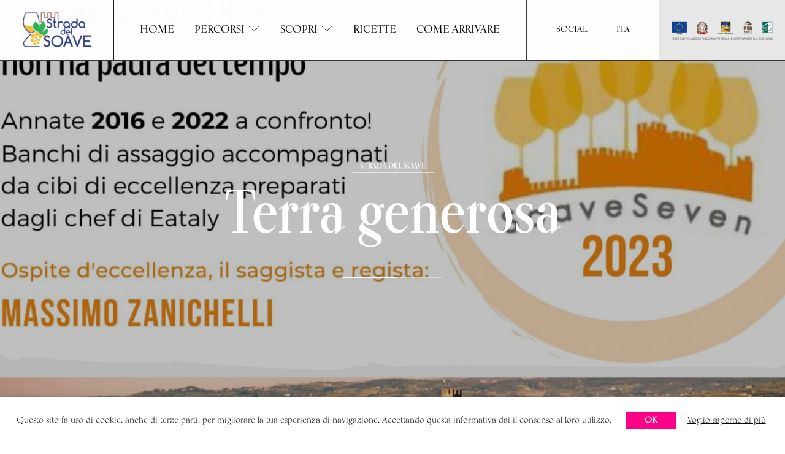

--- FILE ---
content_type: text/html; charset=UTF-8
request_url: http://www.stradadelvinosoave.com/
body_size: 28371
content:
<!DOCTYPE html>
<html class="no-js">
<head>
		<meta http-equiv="Content-Type" content="text/html; charset=utf-8" />	<title>Strada del Vino Soave - Sito Ufficiale</title>
	    <meta name="viewport" content="width=device-width, height=device-height, initial-scale=1.0, maximum-scale=1.0, user-scalable=no"/>
    <meta name="format-detection" content="telephone=no">
	<link rel="stylesheet" type="text/css" href="/min-css?f=css/main.css,css/magnific-popup.css"/>	
	<!-- Global site tag (gtag.js) - Google Analytics -->
	<script async src="https://www.googletagmanager.com/gtag/js?id=UA-24273718-4"></script>
	<script>	  	 
	  window.dataLayer = window.dataLayer || [];
	  function gtag(){dataLayer.push(arguments);}
	 	  
	  	  gtag('set', 'allow_google_signals', false);
	  	  	  
	
	  gtag('js', new Date());
	  gtag('config', 'UA-24273718-4', {anonymize_ip : true});

	</script>
	
		
</head>


<body class="home ">
	<header class="siteHeader animated fadeFromAbove">
		<a href="/" title="Homepage - Strada del Vino Soave" class="logolink">Strada del Vino Soave</a>		<nav class="mainMenu">
			<ul class="menu"><li class="menuItem menuItem-2"><a href="/" class="menuLink">Home</a></li>
<li class="menuItem menuItem-3"><a href="/percorsi" class="menuLink menuLinkParent">Percorsi</a>
<ul class="submenu dropdownMenu dropdownMenu_large"><li class="menuItem"><a href="/percorsi" class="menuLink">Tutti i percorsi</a></li>
<li class="menuItem"><a href="/percorsi/la-vecia-via-della-lana" class="menuLink">La vecia via della Lana</a></li>
<li class="menuItem"><a href="/percorsi/sulla-via-dei-fossili" class="menuLink">Sulla via dei fossili</a></li>
<li class="menuItem"><a href="/percorsi/i-3-vini-di-soave" class="menuLink">I 3 vini di Soave</a></li>
<li class="menuItem"><a href="/percorsi/i-10-capitelli" class="menuLink">I 10 Capitelli</a></li>
<li class="menuItem"><a href="/percorsi/escursionismo-equestre" class="menuLink">Escursionismo Equestre</a></li></ul></li>
<li class="menuItem menuItem-4"><a href="#" class="menuLink menuLinkParent">Scopri</a>
<ul class="submenu dropdownMenu dropdownMenu_large"><li class="menuItem menuItem-14"><a href="/prodotti" class="menuLink">I prodotti</a></li>
<li class="menuItem menuItem-10"><a href="/associati" class="menuLink">Associati</a></li>
<li class="menuItem menuItem-11"><a href="/about" class="menuLink">Chi siamo</a></li>
<li class="menuItem menuItem-12"><a href="/e-commerce" class="menuLink">Prenota esperienza</a></li>
<li class="menuItem menuItem-13"><a href="/contatti" class="menuLink">Contatti</a></li></ul></li>
<li class="menuItem menuItem-5"><a href="/recipes" class="menuLink">Ricette</a></li>
<li class="menuItem menuItem-6"><a href="/come-arrivare" class="menuLink">Come arrivare</a></li></ul>		</nav>
		<div class="actions">
			<ul class="menu">
				<li class="menuItem">
					<a href="#" class="menuLink">Social</a>
					<ul class="submenu dropdownMenu">
						<li class="menu__item">
    <a href="https://www.youtube.com/user/StradaDelVinoSoave" class="menuLink" target="_blank">Youtube</a></li>
<li class="menu__item">
    <a href="https://www.facebook.com/stradadelvinosoave/" class="menuLink" targe="_blank">Facebook</a></li>
<li class="menu__item">
    <a href="https://www.instagram.com/stradadelvinosoave/?hl=it" class="menuLink" target="_blank">Instragram</a></li>
					</ul>
				</li>
				
<li class="menuItem languageSelector">
	<a href="#" class="current menuLink">ita</a>
	<ul class="submenu dropdownMenu">
					<li class="menuItem">
				<a href="/" class="menuLink">ita</a>
			</li>
					<li class="menuItem">
				<a href="/eng/" class="menuLink">eng</a>
			</li>
					<li class="menuItem">
				<a href="/deu/" class="menuLink">deu</a>
			</li>
			</ul>
</li>
			</ul>
		</div>
		<div class="sponsor">
			<img src="/img/topBanner.png" alt=""/>		</div>
		<span class="mobileMenuToggler">
			<span></span>
			<span></span>
			<span></span>
			<span></span>
		</span>
	</header>



	<main>
		
<div class="hero">
    <div class="heroContent">
        <div class="heroContentWrapper">
            <span class="smallTitle heroContentSmallTitle underline animated moveDown">Strada del Soave</span>
            <h1 class="heroContentTitle animated moveDown">Terra generosa</h1>
                        <span class="heroContentProgress" id="heroGalleryProgress"></span>
        </div>
    </div>

            <div class="heroGallery" id="homeSlideshow">
                            <div class="heroGallerySlide">
                    <img src="/imagecache/uploads/images/strada-del-vino-26--1-_7a0699.jpg" alt=""/>                </div>
                            <div class="heroGallerySlide">
                    <img src="/imagecache/uploads/images/foto-monteforte_654c17.jpg" alt=""/>                </div>
                            <div class="heroGallerySlide">
                    <img src="/imagecache/uploads/images/slide2_4dd0cb.jpg" alt=""/>                </div>
                            <div class="heroGallerySlide">
                    <img src="/imagecache/uploads/images/slide1_56ee57.jpg" alt=""/>                </div>
                            <div class="heroGallerySlide">
                    <img src="/imagecache/uploads/images/slide3_56ee57.jpg" alt=""/>                </div>
                    </div>
    </div>


<div class="homePage">
                        <div class="homeSection">
                <div class="homeSectionContent">
                    <span class="routeDecoration animated moveDown">
                        <svg width="100%" height="100%" viewBox="0 0 128 67" version="1.1" xmlns="http://www.w3.org/2000/svg" xmlns:xlink="http://www.w3.org/1999/xlink" xml:space="preserve" xmlns:serif="http://www.serif.com/" style="fill-rule:evenodd;clip-rule:evenodd;" class="animated pathAnimation">
    <g id="Group_45" transform="matrix(1,0,0,1,-335.576,-1279.38)">
        <g id="Line" transform="matrix(1,0,0,1,-1848.65,-9820.11)">
            <path d="M2197.62,11117.4C2197.62,11117.4 2216.27,11110.8 2230.91,11125.5C2245.55,11140.2 2258.65,11143.7 2268.82,11121.7C2279,11099.8 2299.55,11092.2 2309.63,11110.1C2319.71,11128 2279.9,11156.8 2279.9,11156.8" style="fill:none;fill-rule:nonzero;stroke:rgb(105,105,105);stroke-width:1px;stroke-dasharray:6,6;"/>
        </g>
        <g id="Cross">
            <g id="Line_8" transform="matrix(0.97437,-0.224951,0.224951,0.97437,336,1294.59)">
                <path d="M0,0L10,10" style="fill:none;fill-rule:nonzero;stroke:rgb(255,0,137);stroke-width:1px;"/>
            </g>
            <g id="Line_9" transform="matrix(0.97437,-0.224951,0.224951,0.97437,336,1294.59)">
                <path d="M10,0L0,10" style="fill:none;fill-rule:nonzero;stroke:rgb(255,0,137);stroke-width:1px;"/>
            </g>
        </g>
        <g id="Cross1" serif:id="Cross">
            <g id="Line_8-2" transform="matrix(0.857167,-0.515038,0.515038,0.857167,420.135,1337.27)">
                <path d="M0,0L10,10" style="fill:none;fill-rule:nonzero;stroke:rgb(255,0,137);stroke-width:1px;"/>
            </g>
            <g id="Line_9-2" transform="matrix(0.857167,-0.515038,0.515038,0.857167,420.135,1337.27)">
                <path d="M10,0L0,10" style="fill:none;fill-rule:nonzero;stroke:rgb(255,0,137);stroke-width:1px;"/>
            </g>
        </g>
    </g>
</svg>
                    </span>
                    <span class="homeSectionSmallTitle smallTitle underline animated moveDown">Percorso</span>
                    <h2 class="title2 animated moveDown">La vecia via della Lana</h2>
                    <div class="homeSectionText animated moveUp">
												<p>L&rsquo;Antica via della Lana &egrave; un itinerario immerso nel verde delle colline coltivate con viti, ulivi, ciliegi che si snoda sulla dorsale est dei Monti Lessini. Rievoca alla memoria l&rsquo;antico percorso della Lana: un sentier...</p>
						<a href="/percorsi/la-vecia-via-della-lana" class="button">
							<span>Scopri il percorso</span>
						</a>
					</div>
                </div>
                <div class="homeSectionImage animated zoomImgOut">
                    <img src="/imagecache/uploads/images/Vecia-via-della-Lana_9cc501.jpg" alt=""/>                </div>
            </div>
                    <div class="homeSection homeSection_alt">
                <div class="homeSectionContent">
                    <span class="routeDecoration animated moveDown">
                        <svg width="100%" height="100%" viewBox="0 0 128 67" version="1.1" xmlns="http://www.w3.org/2000/svg" xmlns:xlink="http://www.w3.org/1999/xlink" xml:space="preserve" xmlns:serif="http://www.serif.com/" style="fill-rule:evenodd;clip-rule:evenodd;" class="animated pathAnimation">
    <g id="Group_45" transform="matrix(1,0,0,1,-335.576,-1279.38)">
        <g id="Line" transform="matrix(1,0,0,1,-1848.65,-9820.11)">
            <path d="M2197.62,11117.4C2197.62,11117.4 2216.27,11110.8 2230.91,11125.5C2245.55,11140.2 2258.65,11143.7 2268.82,11121.7C2279,11099.8 2299.55,11092.2 2309.63,11110.1C2319.71,11128 2279.9,11156.8 2279.9,11156.8" style="fill:none;fill-rule:nonzero;stroke:rgb(105,105,105);stroke-width:1px;stroke-dasharray:6,6;"/>
        </g>
        <g id="Cross">
            <g id="Line_8" transform="matrix(0.97437,-0.224951,0.224951,0.97437,336,1294.59)">
                <path d="M0,0L10,10" style="fill:none;fill-rule:nonzero;stroke:rgb(255,0,137);stroke-width:1px;"/>
            </g>
            <g id="Line_9" transform="matrix(0.97437,-0.224951,0.224951,0.97437,336,1294.59)">
                <path d="M10,0L0,10" style="fill:none;fill-rule:nonzero;stroke:rgb(255,0,137);stroke-width:1px;"/>
            </g>
        </g>
        <g id="Cross1" serif:id="Cross">
            <g id="Line_8-2" transform="matrix(0.857167,-0.515038,0.515038,0.857167,420.135,1337.27)">
                <path d="M0,0L10,10" style="fill:none;fill-rule:nonzero;stroke:rgb(255,0,137);stroke-width:1px;"/>
            </g>
            <g id="Line_9-2" transform="matrix(0.857167,-0.515038,0.515038,0.857167,420.135,1337.27)">
                <path d="M10,0L0,10" style="fill:none;fill-rule:nonzero;stroke:rgb(255,0,137);stroke-width:1px;"/>
            </g>
        </g>
    </g>
</svg>
                    </span>
                    <span class="homeSectionSmallTitle smallTitle underline animated moveDown">Percorso</span>
                    <h2 class="title2 animated moveDown">Sulla via dei fossili</h2>
                    <div class="homeSectionText animated moveUp">
												<p>Un tuffo nel passato di 40-50 milioni di anni alla scoperta di preziosi fossili. Il percorso &egrave; un viaggio nel tempo e nello spazio, alla scoperta dei fossili. Il nostro viaggio ha inizio dal Museo Geo-Paleontologico di Ronc&agrave...</p>
						<a href="/percorsi/sulla-via-dei-fossili" class="button">
							<span>Scopri il percorso</span>
						</a>
					</div>
                </div>
                <div class="homeSectionImage animated zoomImgOut">
                    <img src="/imagecache/uploads/images/spazio-fossili-shutterstock-92403814_ca2db9.jpg" alt=""/>                </div>
            </div>
                <div class="moreRoutes">
            <a href="/percorsi" class="button animated moveDown">
                <span>Scopri gli altri percorsi</span>
            </a>
            <span class="moreRoutesBg animated moveUp">
                <svg xmlns="http://www.w3.org/2000/svg" width="1938.216" height="416.379" viewBox="0 0 1938.216 416.379" class="animated pathAnimation">
  <g id="Group_257" data-name="Group 257" transform="translate(0.376 -3065.742)">
    <path id="Line" data-name="Path 9" d="M1964,13155.114s77.651,88.771,247.458,16.188,105.688,163.959,325.927,116.156,40.193-123.8,71.984-167.479,138.588-23.062,113.146,145.828,113.828,219.91,250.734,171.26,177.193-181.765,307.052-171.26,161.38-136.016,316.787-85.928,220.021-169.156,239.484-117.219,64.838-23.666,64.838-23.666" transform="translate(-1964 -9972.995)" fill="none" stroke="#696969" stroke-width="1" stroke-dasharray="6" opacity="0.5"/>
    <g id="Group_18" data-name="Group 18" transform="translate(735.169 3167.53) rotate(-31)">
      <line id="Line_8" data-name="Line 8" x2="18.281" y2="18.281" transform="translate(0 0)" fill="none" stroke="#ff0089" stroke-width="1"/>
      <line id="Line_9" data-name="Line 9" x1="18.281" y2="18.281" transform="translate(0 0)" fill="none" stroke="#ff0089" stroke-width="1"/>
    </g>
    <g id="Group_19" data-name="Group 19" transform="translate(295.526 3174.832) rotate(-4)">
      <line id="Line_8-2" data-name="Line 8" x2="18.281" y2="18.281" transform="translate(0 0)" fill="none" stroke="#ff0089" stroke-width="1"/>
      <line id="Line_9-2" data-name="Line 9" x1="18.281" y2="18.281" transform="translate(0 0)" fill="none" stroke="#ff0089" stroke-width="1"/>
    </g>
    <g id="Group_21" data-name="Group 21" transform="translate(1362.726 3282.815) rotate(-23)">
      <line id="Line_8-3" data-name="Line 8" x2="18.281" y2="18.281" transform="translate(0 0)" fill="none" stroke="#ff0089" stroke-width="1"/>
      <line id="Line_9-3" data-name="Line 9" x1="18.281" y2="18.281" transform="translate(0 0)" fill="none" stroke="#ff0089" stroke-width="1"/>
    </g>
    <g id="Group_20" data-name="Group 20" transform="translate(1777.168 3161.53) rotate(-31)">
      <line id="Line_8-4" data-name="Line 8" x2="18.281" y2="18.281" transform="translate(0 0)" fill="none" stroke="#ff0089" stroke-width="1"/>
      <line id="Line_9-4" data-name="Line 9" x1="18.281" y2="18.281" transform="translate(0 0)" fill="none" stroke="#ff0089" stroke-width="1"/>
    </g>
  </g>
</svg>
            </span>
        </div>

    

    <section class="homePageActivities">
        <div class="pageIntro">
            <h2 class="title2 pageIntroTitle homePageActivitiesTitle animated moveDown">Scopri e prenota</h2>
    		<div class="pageIntroText pageIntroText_small animated moveDown">
    			    		</div>
            <div class="homePageActivitiesAction animated moveUp">
                <a href="/e-commerce" class="button button_alt">
                    <span>Prenota online le esperienze</span>
                </a>
            </div>
        </div>
    </section>


            <section class="homePageVideo videoContainer">
            		<div class="youtube" data-embed="1d3DYXcW1MQ">
			<div class="play-button"></div>
		</div>
		<div class="extLink">
	<a href="https://www.youtube.com/user/StradaDelVinoSoave" target="_blank">Seguici su <span>Youtube</span></a>
</div>
        </section>
    
    <section class="homePageDescription">
        <div class="homePageDescriptionWrapper">
            <div class="homePageDescriptionHeader">
                <h2 class="title2 animated zoomOutTitle">Strada del Soave</h2>
            </div>
            <div class="homePageDescriptionText">
                <h5 class="homePageDescriptionSubtitle">
                    <span class="underline animated">Storia</span>
                </h5>
                <div class="animated animateParagraph">
                    <p>La Strada del vino Soave nasce nel 1999 e conta oggi circa 130 soci suddivisi in cantine, Enti e Associazioni, Agriturismi, Ristoranti, Hotel, frantoi e aziende di prodotti tipici locali. Da sempre la Strada del Vino &egrave; attiva per coordinare i numerosi soci che fanno parte all&rsquo;interno di un ideale percorso di circa 50 Km lungo il quale &egrave; possibile ammirare il paesaggio, visitare cantine, degustare vino, assaggiare piatti tipici e venire a contatto con l&rsquo;ospitalit&agrave; delle persone.</p>
                </div>

            </div>
        </div>
        <div class="homePageDescriptionText homePageDescriptionText_margin">
            <h5 class="homePageDescriptionSubtitle">
                <span class="underline animated">Offerta</span>
            </h5>
            <div class="animated animateParagraph">
                <p>I turisti che giungono nella denominazione possono scegliere entro un&rsquo;offerta ampia e variegata all&rsquo;interno dei tredici comuni che aderiscono alla Strada dislocati in quattro stupende valli che per le loro diverse attrattive meritano sicuramente una visita. Partendo da Verona si trovano in ordine<br />
Val di Mezzane, Val d&rsquo;Illasi, Val Tramigna e Val d&rsquo;Alpone.</p>
            </div>
        </div>
        <div class="homePageDescriptionLink">
            <a href="https://www.instagram.com/stradadelvinosoave/?hl=it" target="_blank" class="button">
                <span>Instagram</span>
            </a>
        </div>
    </section>

    <section class="pageIntro homePageAssociates">
        <span class="smallTitle underline homePageAssociatesSmallTitle animated moveDown">Chi siamo</span>
        <h2 class="title1 animated moveDown">Più di <span>200</span> Associati!</h2>
        <div class="pageIntroExcerpt animated moveUp">
            tra Cantine, Enti, Ristoranti, Hotel, Frantoi, Enoteche…        </div>
        <div class="pageIntroCta animated moveUp">
            <a href="/associati" class="button">
                <span>Scopri gli associati</span>
            </a>
        </div>
    </section>

    <section class="homePageMap">
        <div class="homePageMapImage animated zoomImgOut">
            <img src="/img/homeMap.jpg" alt=""/>        </div>
        <div class="extLink extLink_alt">
            <a href="https://goo.gl/maps/zSju9Gbs9HvqhTXX6"><span>Vedi su</span> Google Map</a>
        </div>
        <div class="homePageMapDistances animated moveDown">
            <span class="homePageMapDistancesLabel">Da Verona</span>
            <span class="homePageMapDistancesValue title2">20 Km</span>
            <span class="homePageMapDistancesLabel">Da Vicenza</span>
            <span class="homePageMapDistancesValue title2">30 Km</span>
        </div>
        <div class="homePageMapAction animated moveUp">
            <a href="#" class="button button_alt">
                <span>Scopri come arrivare</span>
            </a>
        </div>
    </section>

    <div class="homeSection">
        <div class="homeSectionContent">
            <span class="homeSectionSmallTitle smallTitle underline animated moveDown">Iniziativa</span>
            <h2 class="title2 animated moveDown">Adotta una Garganega</h2>
            <div class="homeSectionText">
                <p class="animated moveDown"></p>
                <a href="#" class="button button_neutral animated moveUp">
                    <span>Scopri come</span>
                </a>
            </div>
        </div>
        <div class="homeSectionImage animated zoomImgOut">
            <img src="/img/garganega.jpg" alt=""/>        </div>
    </div>

    
<div class="newsletter">
	<h2 class="smallTitle underline newsletterTitle animated moveDown">Newsletter</h2>
	<span class="title1 animated moveDown">Rimani aggiornato</span>
	<div class="newsletterExcerpt animated moveUp">
		<p>Iscriviti alla nostra <strong>Newsletter</strong></p>
	</div>
</div>


    <div class="homePageBg">
        <svg xmlns="http://www.w3.org/2000/svg" width="2074.572" height="4672.116" viewBox="0 0 2074.572 4672.116" class="animated pathAnimation">
  <path id="Path_14" data-name="Path 14" d="M1964,13155.114s77.651,88.771,247.458,16.188,105.688,163.959,325.927,116.156,40.193-123.8,71.984-167.479,138.588-23.062,113.146,145.828,113.828,219.91,250.734,171.26,626.214,74.351,756.073,84.855-39.266-229.115,36.391-248.184,95.724,218.965,90.969,416.543,78.74,244.77,78.74,244.77,97.922,236.5-137.367,235.834-311.922,165.914-265.687,234.094,268.112-20.234,253.836,42.5-233.76,386.078-56.88,373.32,229.794,181.367,229.794,181.367,73.656,150.945-205.031,286.367-307.719,160.148-296.812,279.133,236.844,183.227,236.438,242.586-427.109-2.109-468.422,51.055-16.742,137.016-16.742,137.016,237.406,622.267,383.469,650.673,351.9,467.8,61.984,440-140.375,506.43-400,400-437.75-40.937-581.578,40-165.2,219.445-378.422,240-297.164-105.2-180.969-200,107.3-171.844,60.969-221.359-280,0-280,0" transform="translate(-1893.896 -13099.698)" fill="none" stroke="#696969" stroke-width="1" stroke-dasharray="6" opacity="0.5"/>
</svg>
    </div>

</div>
	</main>


	

<footer class="siteFooter">
    <div class="top">
        <div class="section contacts">
            <h4>Informazioni</h4><p>Associazione Strada Del Vino Soave<br />
Foro boario 1, 37038 Soave (VR)</p>

<p>P.IVA 03020060236</p>

<p>TEL. <a href="tel:+39 045 768 14 07">+39 045 768 14 07</a><br />
CELL <a href="tel:+39 346 21 77 289">+39 346 21 77 829</a><br />
EMAIL&nbsp;<a href="mailto:associazione@stradadelvinosoave.com">associazione@stradadelvinosoave.com</a></p>
        </div>
        <div class="section">
            <h4>Percorsi</h4>
            <ul class="footerMenu">
                <li class="menuItem"><a href="/percorsi" class="menuLink">Tutti i percorsi</a></li>
                                    <li class="menuItem">
                        <a href="/percorsi/la-vecia-via-della-lana" class="menuLink">La vecia via della Lana</a>                    </li>
                                    <li class="menuItem">
                        <a href="/percorsi/sulla-via-dei-fossili" class="menuLink">Sulla via dei fossili</a>                    </li>
                                    <li class="menuItem">
                        <a href="/percorsi/i-3-vini-di-soave" class="menuLink">I 3 vini di Soave</a>                    </li>
                                    <li class="menuItem">
                        <a href="/percorsi/i-10-capitelli" class="menuLink">I 10 Capitelli</a>                    </li>
                                    <li class="menuItem">
                        <a href="/percorsi/escursionismo-equestre" class="menuLink">Escursionismo Equestre</a>                    </li>
                            </ul>

        </div>
        <div class="section">
            <h4>Scopri</h4>
            <ul class="footerMenu">
                                    <li class="menuItem">
                        <a href="/prodotti" class="menuLink">I prodotti</a>                    </li>
                                    <li class="menuItem">
                        <a href="/associati" class="menuLink">Associati</a>                    </li>
                                    <li class="menuItem">
                        <a href="/about" class="menuLink">Chi siamo</a>                    </li>
                                    <li class="menuItem">
                        <a href="/e-commerce" class="menuLink">Prenota esperienza</a>                    </li>
                                    <li class="menuItem">
                        <a href="/contatti" class="menuLink">Contatti</a>                    </li>
                            </ul>
        </div>
        <div class="section">
            <h4>Prodotti</h4>
            <ul class="footerMenu">
                <li class="menuItem"><a href="/prodotti" class="menuLink">Tutti i prodotti</a></li>
                                    <li class="menuItem">
                        <a href="/products/index#category1" class="menuLink">Vino</a>                    </li>
                                    <li class="menuItem">
                        <a href="/products/index#category2" class="menuLink">Olio</a>                    </li>
                                    <li class="menuItem">
                        <a href="/products/index#category3" class="menuLink">Prodotti stagionali</a>                    </li>
                                    <li class="menuItem">
                        <a href="/products/index#category4" class="menuLink">Salumi</a>                    </li>
                                    <li class="menuItem">
                        <a href="/products/index#category5" class="menuLink">Formaggi</a>                    </li>
                                    <li class="menuItem">
                        <a href="/products/index#category6" class="menuLink">Grappe</a>                    </li>
                            </ul>
        </div>
        <div class="section">
            <h4>Legal</h4>
            <ul class="footerMenu"><li class="menuItem menuItem-7"><a href="/snippets/view/1" class="menuLink">Privacy</a></li>
<li class="menuItem menuItem-8"><a href="/snippets/view/2" class="menuLink">Cookie</a></li>
<li class="menuItem menuItem-9"><a href="/contacts" class="menuLink">Contatti</a></li></ul>        </div>
        <div class="section">
            <h4>Social</h4>
            <ul class="footerMenu">
                <li class="menu__item">
    <a href="https://www.youtube.com/user/StradaDelVinoSoave" class="menuLink" target="_blank">Youtube</a></li>
<li class="menu__item">
    <a href="https://www.facebook.com/stradadelvinosoave/" class="menuLink" targe="_blank">Facebook</a></li>
<li class="menu__item">
    <a href="https://www.instagram.com/stradadelvinosoave/?hl=it" class="menuLink" target="_blank">Instragram</a></li>
            </ul>
        </div>
    </div>
    <div class="bottom">
        <div class="logo">
            <img src="/img/veneto.png" alt=""/>        </div>
        <div class="disclaimer">
            <p>Iniziativa finanziata dal Programma di Sviluppo Rurale per il Veneto 2014 &ndash; 2020. Organismo responsabile dell&rsquo;Informazione: Associazione Strada del vino Soave. Autorit&agrave; di Gestione: Regione del Veneto &ndash;<br />
Direzione AdG FEASR Foreste</p>
        </div>
        <div class="logo">
            <img src="/img/galBaldo.png" alt=""/>        </div>
        <div class="other">
            <img src="/img/loghiFooter.png" alt=""/>        </div>
        <a href="https://www.webmotion.it" target="_blank" title="Web Agency Verona" class="credits">realizzato da Webmotion</a>
    </div>

</footer>

	<nav class="mobileMenu">
		<ul class="menu"><li class="menuItem menuItem-2"><a href="/" class="menuLink">Home</a></li>
<li class="menuItem menuItem-3"><a href="/percorsi" class="menuLink menuLinkParent">Percorsi</a>
<ul class="submenu dropdownMenu dropdownMenu_large"><li class="menuItem"><a href="/percorsi" class="menuLink">Tutti i percorsi</a></li>
<li class="menuItem"><a href="/percorsi/la-vecia-via-della-lana" class="menuLink">La vecia via della Lana</a></li>
<li class="menuItem"><a href="/percorsi/sulla-via-dei-fossili" class="menuLink">Sulla via dei fossili</a></li>
<li class="menuItem"><a href="/percorsi/i-3-vini-di-soave" class="menuLink">I 3 vini di Soave</a></li>
<li class="menuItem"><a href="/percorsi/i-10-capitelli" class="menuLink">I 10 Capitelli</a></li>
<li class="menuItem"><a href="/percorsi/escursionismo-equestre" class="menuLink">Escursionismo Equestre</a></li></ul></li>
<li class="menuItem menuItem-4"><a href="#" class="menuLink menuLinkParent">Scopri</a>
<ul class="submenu dropdownMenu dropdownMenu_large"><li class="menuItem menuItem-14"><a href="/prodotti" class="menuLink">I prodotti</a></li>
<li class="menuItem menuItem-10"><a href="/associati" class="menuLink">Associati</a></li>
<li class="menuItem menuItem-11"><a href="/about" class="menuLink">Chi siamo</a></li>
<li class="menuItem menuItem-12"><a href="/e-commerce" class="menuLink">Prenota esperienza</a></li>
<li class="menuItem menuItem-13"><a href="/contatti" class="menuLink">Contatti</a></li></ul></li>
<li class="menuItem menuItem-5"><a href="/recipes" class="menuLink">Ricette</a></li>
<li class="menuItem menuItem-6"><a href="/come-arrivare" class="menuLink">Come arrivare</a></li></ul>	</nav>

    <div id="cookiedisclaimer">
	Questo sito fa uso di cookie, anche di terze parti, per migliorare la tua esperienza di navigazione. Accettando questa informativa dai il consenso al loro utilizzo.	<span id="cookieok">OK</span>	<a href="/snippets/view/2">Voglio saperne di più</a></div>

	<script type="text/javascript" src="/min-js?f=js/jquery-3.0.0.min.js,js/magnific.popup.1.1.0.js,js/custom.js,js/modernizr.custom.58070.js,js/slick.js,js/autosize.js"></script>
	<div id="preload">
		<div class="loader">
			<div class="lds-ring"><div></div><div></div><div></div><div></div></div>
		</div>
	</div>

        <script type="text/javascript">
//<![CDATA[
$(function(){
	$('#cookieok').click(function(){
		$('#cookiedisclaimer').fadeOut();
		$.ajax({url: '/cookies.php'});
	})
})

//]]>
</script></body>
</html>


--- FILE ---
content_type: text/css; charset=utf-8
request_url: http://www.stradadelvinosoave.com/min-css?f=css/main.css,css/magnific-popup.css
body_size: 10386
content:
@import url("https://use.typekit.net/faz5eyq.css");.slick-slider{position:relative;display:block;box-sizing:border-box;-webkit-touch-callout:none;-webkit-user-select:none;-khtml-user-select:none;-moz-user-select:none;-ms-user-select:none;user-select:none;-ms-touch-action:pan-y;touch-action:pan-y;-webkit-tap-highlight-color:transparent}.slick-list{position:relative;overflow:hidden;display:block;margin:0;padding:0}.slick-list:focus{outline:none}.slick-list.dragging{cursor:pointer;cursor:hand}.slick-slider .slick-track,
.slick-slider .slick-list{-webkit-transform:translate3d(0,0,0);-moz-transform:translate3d(0,0,0);-ms-transform:translate3d(0,0,0);-o-transform:translate3d(0,0,0);transform:translate3d(0,0,0)}.slick-track{position:relative;left:0;top:0;display:block;margin-left:auto;margin-right:auto}.slick-track:before,.slick-track:after{content:"";display:table}.slick-track:after{clear:both}.slick-loading .slick-track{visibility:hidden}.slick-slide{float:left;height:100%;min-height:1px;display:none}[dir="rtl"] .slick-slide{float:right}.slick-slide
img{display:block}.slick-slide.slick-loading
img{display:none}.slick-slide.dragging
img{pointer-events:none}.slick-initialized .slick-slide{display:block}.slick-loading .slick-slide{visibility:hidden}.slick-vertical .slick-slide{display:block;height:auto;border:1px
solid transparent}.slick-arrow.slick-hidden{display:none}@keyframes
spin{100%{transform:rotate3d(0,0,1,360deg);-webkit-transform:rotate3d(0,0,1,360deg)}}@keyframes
slideZoom{0%{transform:translate3d(-50%,-50%,0) scale3d(1.1,1.1,1.1);-webkit-transform:translate3d(-50%,-50%,0) scale3d(1.1,1.1,1.1)}100%{transform:translate3d(-50%,-50%,0) scale3d(1,1,1);-webkit-transform:translate3d(-50%,-50%,0) scale3d(1,1,1)}}@keyframes
sliderProgress{0%{transform:translate3d(-100%,0,0);-webkit-transform:translate3d(-100%,0,0)}100%{transform:translate3d(0,0,0);-webkit-transform:translate3d(0,0,0)}}@keyframes lds-ring{0%{transform:rotate(0deg);-webkit-transform:rotate(0deg)}100%{transform:rotate(360deg);-webkit-transform:rotate(360deg)}}@keyframes
fadeFromAbove{0%{transform:translate3d(0,-100%,0);-webkit-transform:translate3d(0,-100%,0);opacity:0}100%{transform:translate3d(0,0,0);-webkit-transform:translate3d(0,0,0);opacity:1}}@keyframes
resetPosition{100%{transform:translate3d(0,0,0);-webkit-transform:translate3d(0,0,0)}}@keyframes
resetZoom{100%{transform:scale3d(1,1,1);-webkit-transform:scale3d(1,1,1)}}@keyframes
movePath{0%{stroke-dashoffset:0}100%{stroke-dashoffset:100}}@-webkit-keyframes
spin{100%{transform:rotate3d(0,0,1,360deg);-webkit-transform:rotate3d(0,0,1,360deg)}}@-webkit-keyframes
slideZoom{0%{transform:translate3d(-50%,-50%,0) scale3d(1.1,1.1,1.1);-webkit-transform:translate3d(-50%,-50%,0) scale3d(1.1,1.1,1.1)}100%{transform:translate3d(-50%,-50%,0) scale3d(1,1,1);-webkit-transform:translate3d(-50%,-50%,0) scale3d(1,1,1)}}@-webkit-keyframes
sliderProgress{0%{transform:translate3d(-100%,0,0);-webkit-transform:translate3d(-100%,0,0)}100%{transform:translate3d(0,0,0);-webkit-transform:translate3d(0,0,0)}}@-webkit-keyframes lds-ring{0%{transform:rotate(0deg);-webkit-transform:rotate(0deg)}100%{transform:rotate(360deg);-webkit-transform:rotate(360deg)}}@-webkit-keyframes
fadeFromAbove{0%{transform:translate3d(0,-100%,0);-webkit-transform:translate3d(0,-100%,0);opacity:0}100%{transform:translate3d(0,0,0);-webkit-transform:translate3d(0,0,0);opacity:1}}@-webkit-keyframes
resetPosition{100%{transform:translate3d(0,0,0);-webkit-transform:translate3d(0,0,0)}}@-webkit-keyframes
resetZoom{100%{transform:scale3d(1,1,1);-webkit-transform:scale3d(1,1,1)}}@-webkit-keyframes
movePath{0%{stroke-dashoffset:0}100%{stroke-dashoffset:100}}.clearfix::after{content:"";display:table;clear:both}.popupLayout{position:relative;background:#FFF;padding:20px;width:auto;max-width:800px;margin:20px
auto;font-size:14px}.popupLayout
h1{font-size:40px}body{padding:0;margin:0;-webkit-font-smoothing:antialiased;-moz-osx-font-smoothing:grayscale;-webkit-text-size-adjust:100%}article,aside,figure,footer,header,nav,section,details,summary,main{display:block}*,*:before,*:after{-moz-box-sizing:border-box;-webkit-box-sizing:border-box;box-sizing:border-box}a{text-decoration:none}img,video{max-width:100%}body{color:#000;font-family:kumlien-pro,serif;font-size:20px}p{margin:0;margin-bottom:2em;line-height:1.6em}h1,h2,h3,h4,h5,h6{margin:0;margin-bottom: .2em;line-height:1.2em}.title1{font-size:100px;font-family:kumlien-pro-condensed,serif;font-weight:normal;display:block}.title1
span{color:#FF0089}.title2{font-size:60px;font-family:kumlien-pro-condensed,serif;font-weight:normal;display:block}.title6{font-size:18px;font-weight:500;margin:0;margin-bottom: .4em;color:#000;font-family:kumlien-pro,serif}.smallTitle{font-family:kumlien-pro-condensed,serif;font-weight:normal;font-size:14px;display:block;margin-bottom:1em;text-transform:uppercase;position:relative}.underline{display:inline-block}.underline::after{content:'';position:absolute;left:-1em;right:-1em;bottom:0;background:#000;height:1px}.italicTitle{font-size:26px;font-style:italic;display:inline-block;text-decoration:underline;font-weight:normal;margin-bottom: .8em}h2{font-size:22px}h3{font-size:18px}h4{font-size:16px}h5,.title5{font-weight:normal;font-family:kumlien-pro-condensed,serif;text-transform:uppercase;margin-bottom:1em;font-size:1em}.siteFooter
h4{font-family:kumlien-pro-condensed,serif;text-transform:uppercase;font-weight:400;margin-bottom:1em}ul{margin:0
0 1em 1em;padding:0}ul
li{margin:0
0 .5em 0;padding:0
0 0 0}strong{font-weight:500}em{font-style:italic}a{color:#FF0089}.privacyDisclaimer{font-size:13px;margin-bottom:20px}.privacyDisclaimer
div{margin-bottom:10px}.animated{opacity:0}.moveDown,.moveUp,.pathAnimation,.zoomImgOut,.underline,.zoomOutTitle,.animateParagraph,.routePreview{opacity:1}.moveDown{transform:translate3d(0,-5vw,0);-webkit-transform:translate3d(0,-5vw,0)}.moveUp{transform:translate3d(0,5vw,0);-webkit-transform:translate3d(0,5vw,0)}.zoomOutTitle{transform-origin:100% 50%;-webkit-transform-origin:100% 50%;transform:scale3d(1.3,1.3,1.3);-webkit-transform:scale3d(1.3,1.3,1.3)}.underline{position:relative}.underline::after{transform-origin:0 0;-webkit-transform-origin:0 0;transform:scale3d(0,1,1);-webkit-transform:scale3d(0,1,1);transition:2.5s cubic-bezier(0.165,0.840,0.440,1.000)}.zoomImgOut{overflow:hidden}.zoomImgOut
img{transform:scale3d(1.2,1.2,1.2);-webkit-transform:scale3d(1.2,1.2,1.2)}.routePreviewBg{overflow:hidden}.routePreviewBg
img{transform:scale3d(1.2,1.2,1.2);-webkit-transform:scale3d(1.2,1.2,1.2)}.animateParagraph
p{transform:translate3d(-2.5,0,0);-webkit-transform:translate3d(-2.5,0,0);line-height:2em;transition:2.5s cubic-bezier(0.165,0.840,0.440,1.000)}.play.fadeFromAbove{animation:fadeFromAbove 2.5s cubic-bezier(0.165,0.840,0.440,1.000) forwards;-webkit-animation:fadeFromAbove 2.5s cubic-bezier(0.165,0.840,0.440,1.000) forwards}.play.moveUp,.play.moveDown{animation:resetPosition 2.5s cubic-bezier(0.165,0.840,0.440,1.000) forwards;-webkit-animation:resetPosition 2.5s cubic-bezier(0.165,0.840,0.440,1.000) forwards}.play.pathAnimation
path{animation:movePath 5s cubic-bezier(0.165,0.840,0.440,1.000) forwards;-webkit-animation:movePath 5s cubic-bezier(0.165,0.840,0.440,1.000) forwards}.play.zoomImgOut img,
.play.routePreview .routePreviewBg
img{animation:resetZoom 5s cubic-bezier(0.165,0.840,0.440,1.000) forwards;-webkit-animation:resetZoom 5s cubic-bezier(0.165,0.840,0.440,1.000) forwards}.play.underline::after{transform:scale3d(1,1,1);-webkit-transform:scale3d(1,1,1)}.play.zoomOutTitle{animation:resetZoom 2.5s cubic-bezier(0.165,0.840,0.440,1.000) forwards;-webkit-animation:resetZoom 2.5s cubic-bezier(0.165,0.840,0.440,1.000) forwards}.play.animateParagraph
p{animation:resetPosition 2.5s cubic-bezier(0.165,0.840,0.440,1.000) forwards;-webkit-animation:resetPosition 2.5s cubic-bezier(0.165,0.840,0.440,1.000) forwards;line-height:1.6em}.lds-ring{display:block;width:64px;height:64px;transition:400ms}.lds-ring
div{box-sizing:border-box;display:block;position:absolute;top:50%;left:50%;margin-left:-26px;margin-top:-26px;width:52px;height:52px;border:6px
solid #fff;border-radius:50%;animation:lds-ring 1.2s cubic-bezier(0.5,0,0.5,1) infinite;-webkit-animation:lds-ring 1.2s cubic-bezier(0.5,0,0.5,1) infinite;border-color:#FFB426 transparent transparent transparent}.lds-ring div:nth-child(1){animation-delay:-0.45s}.lds-ring div:nth-child(2){animation-delay:-0.3s}.lds-ring div:nth-child(3){animation-delay:-0.15s}#preload{z-index:10000;background:#fff;position:fixed;top:0;bottom:0;left:0;right:0;transition:1200ms cubic-bezier(0.250,0.460,0.450,0.940)}#preload
.loader{width:60px;position:absolute;top:50%;left:50%;margin-left:-30px;margin-top:-30px;transition:600ms}#preload .lds-ring
div{border-color:#FFB426 transparent transparent transparent}.loading-done
#preload{transform:translate3d(0,-100%,0);-webkit-transform:translate3d(0,-100%,0)}.loading-done #preload
.loader{opacity:0}.input{margin-bottom:40px}input[type='text'],input[type='email'],input[type='tel'],input[type='number'],textarea,select{font:inherit;padding:0;height:50px;line-height:50px;width:100%;-webkit-appearance:none;border-radius:0;box-shadow:none;outline:none;border:none;border-bottom:1px solid #707070;background:none;transition:300ms;font-size:1em;font-style:italic}input[type='text']:focus,input[type='email']:focus,input[type='tel']:focus,input[type='number']:focus,textarea:focus,select:focus{border-bottom-color:#FF0089}textarea{overflow:hidden;line-height:2em}.text,.email,.password,.number,.textarea,.tel{position:relative;padding-top:15px}.text label,
.email label,
.password label,
.number label,
.textarea label,
.tel
label{height:50px;line-height:50px;position:absolute;top:15px;left:0;right:0;z-index:0;transition:300ms cubic-bezier(0.250,0.460,0.450,0.940)}.text input,
.email input,
.password input,
.number input,
.textarea input,
.tel
input{position:relative;z-index:1;background:none}.text.filled label,
.email.filled label,
.password.filled label,
.number.filled label,
.textarea.filled label,
.tel.filled
label{height:10px;line-height:10px;top:0}.text.filled input,
.email.filled input,
.password.filled input,
.number.filled input,
.textarea.filled input,
.tel.filled
input{border-color:#FF0089}.no-js .text,
.no-js .email,
.no-js .password,
.no-js .number,
.no-js .textarea,
.no-js
.tel{padding-top:0}.no-js .text label,
.no-js .email label,
.no-js .password label,
.no-js .number label,
.no-js .textarea label,
.no-js .tel
label{position:static}input[type='submit'],.button,button{font:inherit;cursor:pointer;padding: .5em 1em;border:none;-webkit-appearance:none;border-radius:0;box-shadow:none}.button{display:inline-block;height:60px;line-height:60px;border:1px
solid #FF0089;position:relative;font-size:20px;font-family:kumlien-pro-condensed,serif;font-weight:normal;text-transform:uppercase;color:#000;padding:0
2em;background:none;text-align:center}.button
span{display:inline-block;z-index:1;position:relative;transition: .5s cubic-bezier(0.455,0.030,0.515,0.955)}.button::before{content:'';position:absolute;top:0;left:0;right:0;bottom:0;background:#FF0089;z-index:0;transition: .5s cubic-bezier(0.455,0.030,0.515,0.955);opacity:0;transform-origin:0 0;-webkit-transform-origin:0 0;transform:scale3d(0,1,1);-webkit-transform:scale3d(0,1,1)}.button:hover
span{color:#fff}.button:hover::before{opacity:1;transform:scale3d(1,1,1);-webkit-transform:scale3d(1,1,1)}.button_alt{border-color:#40FFB8}.button_alt::before{background:#40FFB8}.button_neutral{border-color:#000}.button_neutral::before{background:#000}.button_map{background:#FF0089;height:40px;line-height:38px;display:block}.button_map
span{color:#fff}.button_map::before{background:#fff}.button_map:hover
span{color:#FF0089}.checkbox input,
.checkbox
label{vertical-align:middle}.checkbox
label{display:inline}.checkbox:not(foo) label::before{content:'';display:inline-block;width:22px;height:22px;border:1px
solid #000;background:#fff;vertical-align:middle;margin-right:10px;cursor:pointer;text-align:center;line-height:22px;color:#000}.checkbox:not(foo) input:checked+label::before{content:"\2713"}.checkbox:not(foo) input[type=checkbox]{display:none}.error-message{font-size: .9em;color:red}label{margin-bottom: .3em;display:block;font-weight:500}.response_message{position:fixed;bottom:15%;width:600px;left:50%;margin-left:-300px;z-index:500;border-radius:3px;padding:20px;text-align:center;color:#fff;font-size:14px;background:#88B555;visibility:hidden;transition:300ms;-webkit-transition:300ms;box-shadow:0 5px 15px rgba(0,0,0,0.2)}.response_message.error{background:#C14343}.response_message.visible{visibility:visible;animation:messageIn 500ms ease-out forwards;-webkit-animation:messageIn 500ms ease-out forwards}@media (max-width: 600px){.response_message{bottom:0;width:auto;margin:0;left:0;right:0;font-size:13px}}@keyframes
messageIn{0%{transform:translate3d(0,100px,0);-webkit-transform:translate3d(0,100px,0);opacity:0}100%{transform:translate3d(0,0,0);-webkit-transform:translate3d(0,0,0);opacity:1}}@-webkit-keyframes
messageIn{0%{transform:translate3d(0,100px,0);-webkit-transform:translate3d(0,100px,0);opacity:0}100%{transform:translate3d(0,0,0);-webkit-transform:translate3d(0,0,0);opacity:1}}.mfp-fade.mfp-bg,
.mfp-fade.mfp-wrap .mfp-content{opacity:0;-webkit-transition:all 300ms ease-out;transition:all 300ms ease-out}.mfp-fade.mfp-wrap .mfp-content{transform:scale(.9);-webkit-transform:scale(.9)}.mfp-fade.mfp-bg.mfp-ready{opacity:0.9}.mfp-fade.mfp-bg.mfp-removing{opacity:0}.mfp-fade.mfp-wrap.mfp-ready .mfp-content{opacity:1;transform:scale(1);-webkit-transform:scale(1)}.mfp-fade.mfp-wrap.mfp-removing .mfp-content{opacity:0;transform:scale(.1);-webkit-transform:scale(.1)}body{min-height:100vh;display:flex;flex-direction:column;padding-top:120px;background:#fff}body.productBody,body.home{padding:0}main{flex-grow:1}.padded{padding:80px
0 250px}.siteHeader{position:fixed;top:0;left:0;right:0;height:120px;background:#fff;z-index:500;border-bottom:1px solid rgba(0,0,0,0.8);display:flex;align-items:center;transition:300ms cubic-bezier(0.250,0.460,0.450,0.940)}.siteHeader
.actions{font-size:14px;border-left:1px solid rgba(0,0,0,0.8);align-self:stretch;flex:0 0 17vw;display:flex;flex-direction:column;justify-content:space-around;padding:0
2vw}.siteHeader .actions
.menu{flex-grow:0}.siteHeader
.sponsor{padding:0
20px;flex:0 0 16vw;background:#E8E8E8;align-self:stretch;display:flex;flex-direction:column;justify-content:space-around}.scroll
.siteHeader{height:80px}.mainMenu{flex-grow:1;padding:0
2vw}.mobileMenu,.mobileMenuToggler{display:none}.logolink{overflow:hidden;width:14.5vw;border-right:1px solid rgba(0,0,0,0.9);text-align:left;text-indent:-100em;background:url(/img/logo_soave.png) no-repeat center;background-size:auto 60%;align-self:stretch}.menu,.submenu{margin:0;padding:0;list-style-type:none}.menu .menu-item,
.submenu .menu-item{margin:0}.menu{display:flex;list-style-type:none;margin:0;padding:0;justify-content:space-around;flex-grow:1}.menuItem{position:relative;margin:0}.menuItem:hover
.dropdownMenu{visibility:visible;transform:translate3d(0,0,0);-webkit-transform:translate3d(0,0,0);opacity:1}.menuLink{color:#000;text-transform:uppercase;font-weight:500;height:40px;line-height:40px;display:block;position:relative}.menuLinkParent{padding-right:25px}.menuLinkParent::after{content:'';display:block;position:absolute;right:0;top:50%;margin-top:-12px;width:20px;height:20px;background:url(/img/dropdown.svg) no-repeat center;transition:400ms}.menuLinkParent:hover::after{transform:rotate(180deg);-webkit-transform:rotate(180deg)}.menuLink::before{content:'';position:absolute;bottom:10px;height:1px;background:#FF0089;left:0;right:0;transition: .5s cubic-bezier(0.455,0.030,0.515,0.955);opacity:0;transform-origin:0 0;-webkit-transform-origin:0 0;transform:scale3d(0,1,1);-webkit-transform:scale3d(0,1,1)}.menuLink:hover::before{transform:scale3d(1,1,1);-webkit-transform:scale3d(1,1,1);opacity:1}.dropdownMenu{position:absolute;top:100%;left:-40px;width:200px;background:#fff;padding:20px
40px 40px;visibility:hidden;transform:translate3d(0,20px,0);-webkit-transform:translate3d(0,20px,0);transition: .4s cubic-bezier(0.455,0.030,0.515,0.955);opacity:0}.dropdownMenu
.menuLink{text-transform:none;line-height:1.2em;height:auto;padding:10px
0}.dropdownMenu_large{width:280px}.siteFooter
.top{background:#E8E8E8;padding:100px
10vw;display:flex;font-size:16px;justify-content:space-between}.siteFooter .top .contacts
a{color:#000}.siteFooter
.bottom{padding:40px
15vw;display:flex;text-align:center;flex-wrap:wrap;font-size:14px;color:rgba(0,0,0,0.3)}.siteFooter .bottom
.logo{flex:0 0 20%}.siteFooter .bottom
.disclaimer{flex:0 0 60%}.siteFooter .bottom .other,
.siteFooter .bottom
.credits{flex:0 0 100%;padding-top:30px}.siteFooter .bottom
.credits{color:rgba(0,0,0,0.3)}.sponsors{text-align:center}.sponsors__grid{display:grid;grid-template-columns:repeat(6,1fr);gap:10px;padding:50px
10vw}@media screen and (max-width: 1800px){.sponsors__grid{padding:50px
5vw}}@media screen and (max-width: 1200px){.sponsors__grid{padding:25px
5vw}}@media screen and (max-width: 1000px){.sponsors__grid{grid-template-columns:repeat(5,1fr)}}@media screen and (max-width: 800px){.sponsors__grid{grid-template-columns:repeat(4,1fr)}}@media screen and (max-width: 400px){.sponsors__grid{grid-template-columns:repeat(3,1fr)}}.sponsors__item{display:flex;align-items:center;justify-content:center}.footerMenu{list-style-type:none;margin:0;padding:0}.footerMenu
.menuItem{margin:0
0 1em}.footerMenu
.menuLink{text-transform:none;height:auto;line-height:1.4em;color:rgba(0,0,0,0.5);transition:300ms}.footerMenu .menuLink:hover{color:#000}.footerMenu .menuLink::before{display:none}.article{max-width:1000px;padding:10vh 20px;margin:0
auto}.menuPageHeader{margin:0
18vw 100px;display:flex;align-items:center}.menuPageHeader
.title1{margin:0
2vw 0 0}.sectionMenu{margin:0;padding:0}.sectionMenu
.menuLink{color:#000;text-transform:none;font-size:26px;font-style:italic;display:inline-block;height:40px;line-height:40px}.hUnderline{position:relative;transition: .5s cubic-bezier(0.455,0.030,0.515,0.955)}.hUnderline::after{content:'';transition: .5s cubic-bezier(0.455,0.030,0.515,0.955);position:absolute;bottom:0;left:0;right:0;height:1px;background:#FF0089;transform-origin:0 0;-webkit-transform-origin:0 0;transform:scale3d(0,1,1);-webkit-transform:scale3d(0,1,1);opacity:0}.hUnderline:hover{color:rgba(0,0,0,0.5)}.hUnderline:hover::after{transform:scale3d(1,1,1);-webkit-transform:scale3d(1,1,1);opacity:1}.pageIntro{margin:0
28vw;text-align:center;padding:60px
0}.pageIntroTitle{margin:0
0 .2em}.pageIntroText_small{padding:0
5vw}.pageIntroExcerpt{font-size:26px;font-style:italic;color:#696969}.pageIntroCta{padding-top:75px}.scrollGallery{text-align:center;margin-bottom:100px}.scrollGalleryTitle{margin-bottom:2em}.scrollGallerySlider{text-align:left;margin-left:40px;font-size:0;position:relative}.scrollGallerySlider
img{display:block}.scrollGallerySlide{padding-right:20px;max-width:80vw}.slickArrow{position:absolute;width:135px;height:135px;border:1px
solid #FF0089;z-index:50;bottom:-50px;cursor:pointer;border-radius:50%;transition:500ms cubic-bezier(0.250,0.460,0.450,0.940);background:url(/img/arrow.svg) no-repeat 60% 50%}.slickArrow::before,.slickArrow::after{content:'';position:absolute;left:0;right:0;top:0;bottom:0;transition:500ms cubic-bezier(0.250,0.460,0.450,0.940)}.slickArrow::before{z-index:-1;border-radius:50%;background:#FF0089;opacity:0;transform:scale3d(0,0,0);-webkit-transform:scale3d(0,0,0)}.slickArrow::after{background:url(/img/arrow-white.svg) no-repeat 60% 50%;opacity:0}.slickArrowPrev{left:2.5vw;transform:rotate(180deg);-webkit-transform:rotate(180deg)}.slickArrowPrev_small{left:10px}.slickArrowNext{right:2.5vw}.slickArrowNext_small{right:10px}.slickArrow_small{width:80px;height:80px;background-size:30px auto;bottom:auto;top:50%;margin-top:-40px}.slickArrow_small::after{background-size:30px auto}.slickArrow.slick-disabled{opacity:0;transform:scale3d(0,0,0);-webkit-transform:scale3d(0,0,0)}.slickArrow:hover{background-image:none}.slickArrow:hover::after{opacity:1}.slickArrow:hover::before{opacity:1;transform:scale3d(1,1,1);-webkit-transform:scale3d(1,1,1)}.contentBlock{text-align:center;margin:0
17vw;padding-bottom:140px}.contentBlockTitle{margin-bottom:2em}.moreRoutes{text-align:center;padding:250px
0;position:relative}.moreRoutesBg{position:absolute;top:10%;left:0;right:0}.moreRoutesBg
svg{max-width:100%}.moreRoutes
.button{position:relative;z-index:10}.videoContainer{text-align:center;margin:0
10vw}.videoContainerTitle{margin-bottom:3em}.youtube{background-color:#000;position:relative;padding-top:56.25%;overflow:hidden;cursor:pointer}.youtube
img{width:100%;top:50%;left:50%;opacity:0.7;cursor:pointer;transform:translate(-50%,-50%);-webkit-transform:translate(-50%,-50%)}.youtube .play-button{width:160px;height:160px;z-index:1;border-radius:50%;cursor:pointer;transition:300ms}.youtube .play-button::after{content:"";position:absolute;top:0;left:0;right:0;bottom:0;background:url(/img/play.svg) no-repeat center}.youtube .play-button:hover{background:rgba(255,255,255,0.2)}.youtube img,
.youtube iframe,
.youtube .play-button,
.youtube .play-button::before{position:absolute}.youtube .play-button,
.youtube .play-button::before{top:50%;left:50%;transform:translate(-50%,-50%);-webkit-transform:translate(-50%,-50%)}.youtube
iframe{height:100%;width:100%;top:0;left:0}.extLink{text-align:right;padding-top:10px}.extLink
a{font-size:16px;font-family:kumlien-pro-condensed,serif;text-transform:uppercase;color:#000}.extLink a
span{color:red}.extLink_alt a
span{color:#40FFB8}.newsletter{text-align:center;padding:300px
0;margin:0
20vw}.newsletterExcerpt{font-size:26px;font-style:italic}.newsletterExcerpt
strong{font-weight:normal;color:#FF0089}.hero{background:#000;position:relative}.heroContent{min-height:100vh;display:flex;flex-direction:column;padding:120px
40px;justify-content:space-around;text-align:center;color:#fff;position:relative;z-index:10}.heroContent::before{content:'';position:absolute;top:0;left:0;right:0;bottom:0;background:rgba(0,0,0,0.25);z-index:-1}.heroContentTitle{font-size:150px;font-family:kumlien-pro-condensed,serif;font-weight:normal}.heroContentSmallTitle.underline::after{background:#fff}.heroContentWrapper{max-width:1000px;margin:0
auto}.heroContentText{font-size:26px;font-style:italic;margin-bottom:5vh}.heroContentProgress{display:inline-block;width:160px;height:1px;overflow:hidden;background:rgba(255,255,255,0.4);position:relative}.heroContentProgress::after{content:'';width:100%;top:0;height:1px;left:0;background:#fff;position:absolute;transform:translate3d(-100%,0,0);-webkit-transform:translate3d(-100%,0,0)}.heroContentProgress.play::after{animation:sliderProgress 8000ms linear;-webkit-animation:sliderProgress 8000ms linear}.heroGallery{position:absolute;top:0;bottom:0;left:0;right:0;z-index:1;font-size:0}.heroGallery .slick-slide{height:100vh}.heroGallerySlide{position:relative;width:100%;height:100vh;overflow:hidden}.heroGallerySlide
img{display:block;position:absolute;top:50%;left:50%;transition:10s;transform:translate3d(-50%,-50%,0);-webkit-transform:translate3d(-50%,-50%,0);transition:opacity 2s;-webkit-transition:opacity 2s;opacity:0;width:100%;min-height:100%;object-fit:cover}.slick-current .heroGallerySlide
img{opacity:1;animation:slideZoom 8000ms linear forwards;-webkit-animation:slideZoom 8000ms linear forwards}.homeSection{display:flex;align-items:center}.homeSectionSmallTitle{margin-bottom:2em}.homeSectionContent{flex:0 0 42.5%;text-align:center;padding:5vw 7.5vw}.homeSectionImage{flex:0 0 57.5%;align-self:stretch}.homeSectionImage
img{width:100%;display:block;min-height:100%;object-fit:cover}.homeSection_alt{flex-direction:row-reverse}.homePage{position:relative;overflow:hidden}.homePageActivities{padding-bottom:250px}.homePageActivitiesTitle::before{content:'';display:block;height:140px;background:url(/img/tickets.svg) no-repeat 50% 0}.homePageDescription{padding-top:75px;margin:0
10vw}.homePageDescriptionWrapper{display:flex;align-items:center}.homePageDescriptionHeader{padding-right:5vw}.homePageDescriptionText{max-width:47.5%}.homePageDescriptionText_margin{margin-left:5vw}.homePageDescriptionSubtitle{margin-bottom:2em}.homePageDescriptionLink{text-align:center}.homePageAssociates{padding:350px
0}.homePageAssociatesSmallTitle{position:relative}.homePageAssociatesSmallTitle::before{content:'';position:absolute;width:250px;height:170px;background:url(/img/grapes.svg) no-repeat center / contain;margin-left:-125px;left:50%;top:-150px}.homePageMap{margin-bottom:350px}.homePageMapImage
img{width:100%}.homePageMapDistances{padding-top:30px;text-align:center}.homePageMapDistancesLabel,.homePageMapDistancesValue{display:block}.homePageMapDistancesLabel{font-size:26px;font-style:italic}.homePageMapDistancesValue{line-height:1em;padding:0;margin-bottom:40px}.homePageMap
.extLink{padding-right:2.5vw}.homePageMapAction{text-align:center;padding-top:30px}.homePageBg{position:absolute;left:0;right:0;bottom:80vw;z-index:-1}.homePageBg
svg{width:100%}#tosc5deskline{min-height:50vh}.categoryPage{overflow:hidden}.categoryList{margin:0
20vw}.categoryPreview{display:flex;margin-bottom:80px}.categoryImage{flex:0 0 25%}.categoryImage
img{display:block}.categoryItems{flex-grow:1;padding:2vw 0 0 2vw}.categoryItemsList{list-style-type:none;margin:0;padding:25px
0 0;border-top:1px solid #FFB426}.categoryItem{margin-bottom: .2em}.categoryTitle{font-size:60px;font-weight:normal;font-family:kumlien-pro-condensed,serif;display:inline-block;position:relative;margin:0}.categoryTitle::after{content:attr(data-after);position:absolute;top:0;font-size:26px;font-family:kumlien-pro,serif;font-weight:normal;font-style:italic;right:-1em}.categoryLink{display:flex;justify-content:space-between;align-items:center}.categoryProductTitle{color:#000;font-size:20px;font-family:kumlien-pro-condensed,serif;margin:0;font-weight:normal;line-height:2em}.categoryProductAddress{font-size:18px;font-style:italic;margin-right:auto;color:#000}.categoryProductAddress::before{content:' - '}.productsTitle{position:relative}.productsTitle::before{content:'';position:absolute;left:-50px;right:-100px;bottom:-100px;top:-50px;background:url(/img/productDecoration.svg) no-repeat left top}.productsTitle{position:relative}.productsTitle::before{content:'';position:absolute;left:-50px;right:-100px;bottom:-100px;top:-50px;background:url(/img/productDecoration.svg) no-repeat left top}.associatesTitle{position:relative;white-space:nowrap}.associatesTitle::before{content:'';position:absolute;left:-80px;right:-100px;bottom:-100px;top:-50px;background:url(/img/associatesDecoration.svg) no-repeat left top}.linkMore{font-size:14px;text-transform:uppercase;color:#000;font-family:kumlien-pro-condensed,serif}.linkMore::before{content:'+'}.productPage{min-height:100vh;flex-grow:1;padding:120px
7.5vw 0;max-width:58%}.productImage{position:sticky;top:0;height:100vh;flex:0 0 42%;max-width:42%;object-fit:cover}.productImage
img{width:100%;height:100%}.productContacts{color:#696969;line-height:2em}.productContacts
a{color:#696969}.productAddress{font-size:26px;font-style:italic;font-weight:normal;display:block;line-height:1em;color:#000}.productText{padding-top:30px;padding-bottom:100px}.productBody
main{display:flex}.productGallery{max-width:100%}.productGallery
img{display:block}.pathway{padding:120px
0 50px;position:sticky;top:80px;z-index:100;background:#fff;transition:300ms cubic-bezier(0.250,0.460,0.450,0.940);border-bottom:1px solid #fff}.pathwayLink{display:inline-block;vertical-align:middle;font-size:20px;font-weight:normal;font-family:kumlien-pro-condensed,serif;margin:0;color:#000}.pathwayLink::after{content:'';display:inline-block;width:60px;height:30px;background:url(/img/path.svg) no-repeat center;vertical-align:middle}.pathwayLink.current{font-size:26px;font-family:kumlien-pro,serif;font-style:italic}.pathwayLink.current::after{display:none}.pathwayLink.alt::after{background-image:url(/img/path-pink.svg)}.pathwayImage{vertical-align:middle;margin-left:1em}.scroll
.pathway{padding:50px
0;border-color:#E8E8E8}.nextProduct{padding:200px
0 100px;text-align:center}.nextProductTitle{display:inline-block;font-family:kumlien-pro-condensed,serif;font-size:60px;color:#696969;text-decoration:underline;text-decoration-color:#FFB426;text-underline-offset:12px;text-decoration-thickness:1px}.nextProductTitle.alt{text-decoration-color:#FF0089}.productAssociates{padding-top:100px}.productAssociatesList{font-style:italic;font-size:26px}.productAssociatesList
a{color:#000}.routesList{counter-reset:route;padding-bottom:195px}.routePreview{margin:0
10vw 30px;padding:80px
0 90px;background-repeat:no-repeat;background-size:cover;position:relative;counter-increment:route}.routePreview:last-child{margin-bottom:0}.routePreview::before{content:counter(route);position:absolute;top:-0.2em;left:50%;text-align:center;width:100px;margin-left:-50px;font-size:100px;font-family:kumlien-pro-condensed,serif;color:#D5D5D5;line-height:100px}.routePreviewSmallTitle{margin-bottom:2em}.routePreviewBg{position:absolute;top:0;left:0;right:0;bottom:0;z-index:-1}.routePreviewBg
img{position:absolute;top:0;left:0;right:0;bottom:0;object-fit:cover;min-height:100%}.routePreviewContent{max-width:560px;background:#fff;text-align:center;margin:0
auto;padding:30px
30px 50px}.routeInfos{margin:0
20vw;display:flex;padding-bottom:140px;align-items:center}.routeInfosWeather{flex:0 0 50%;text-align:center;padding:0
5vw}.routestatus{flex:0 0 50%}.routeStat{margin-bottom:20px;display:flex;align-items:center}.routeStat:last-child{margin-bottom:0}.routeStatLabel{flex:0 0 50%;padding-right:2vw;text-align:right;font-size:26px;font-style:italic}.routeStatValue{font-size:60px;font-family:kumlien-pro-condensed,serif;line-height:1em}.routeMap{background:#E8E8E8;min-height:400px;margin-bottom:120px;height:70vh}.routeDecoration{width:130px;display:block;margin:0
auto}.routeDownloads{margin-bottom:150px;padding:0
10vw;display:flex;justify-content:space-around}.routeDownload{display:inline-block;font-size:60px;color:#000;font-family:kumlien-pro-condensed,serif;position:relative}.routeDownload::after{content:'';position:absolute;left:-2em;right:-2em;height:1px;bottom:0;background:#FF0089}.routeDownload::before{content:'';width:36px;height:55px;position:absolute;left:-60px;background:url(/img/download.svg) no-repeat center;top:40%;margin-top:-18px}#openMap{height:70vh}.weatherLink{display:block;font-family:kumlien-pro-condensed,serif;font-size:60px;color:#000;position:relative;line-height:1em;padding:20px
0}.weatherLink::before{content:'';width:70px;height:70px;display:inline-block;background:url(/img/sun.svg) no-repeat center;vertical-align:middle;margin-right:1.5vw;animation:spin 6.4s linear infinite;-webkit-animation:spin 6.4s linear infinite;animation-play-state:paused;-webkit-animation-play-state:paused}.weatherLink::after{content:'';position:absolute;bottom:0;left:0;right:0;height:1px;background:#FF0089;transition: .5s cubic-bezier(0.455,0.030,0.515,0.955)}.weatherLink:hover::before{animation-play-state:running;-webkit-animation-play-state:running}.weatherLink:hover::after{transform:scale3d(0,1,1);-webkit-transform:scale3d(0,1,1)}.routeAssociates{margin:0
22.5vw;padding-bottom:120px;text-align:center}.routeAssociatesTitle{margin-bottom:3em}.routeAssociatesCategory{margin-bottom:50px}.routeAssociatesCategoryTitle{font-size:1em;color:#FF0089;margin-bottom:1em;font-weight:500}.routeAssociatesAssociate{font-size:26px;font-style:italic;color:#000}.contentPage{padding:0}.contentPage
main{display:flex}.contentPageImage{position:sticky;top:0;flex:0 0 50%;height:100vh;object-fit:cover;max-width:50%}.contentPageImage
img{width:100%;height:100vh;object-fit:cover}.contentPageImageLink{position:absolute;bottom:0;left:0;right:0;padding:20px
0;background:#fff;z-index:10}.contentPageArticle{min-height:100vh;flex-grow:1;padding:200px
7.5vw}.contentPageArticle_directions
h3{font-size:60px;font-family:kumlien-pro-condensed,serif;font-weight:normal;display:block}.contentPageArticle_directions h3
em{font-size:20px;font-family:kumlien-pro,serif;text-transform:uppercase;font-weight:500;font-style:normal;margin-left:1em}.contactPageBody{padding:0}.contactPage{padding:120px
10vw;display:flex;flex-direction:column;justify-content:space-around;min-height:100vh}.contactPageWrapper{display:flex;padding:10vh 0}.contactPageText,.contactPageForm{flex:0 0 50%}.contactPageText
em{font-size:26px}.contactPageText
a{color:#000}.contactPageText a[target="_blank"]{color:#40FFB8;font-size:16px;font-family:kumlien-pro-condensed,serif}.recipes{padding:80px
10vw 250px;overflow:hidden}.recipesTitle{position:relative}.recipesTitle::before{content:'';position:absolute;top:-50px;left:-100px;bottom:-50px;right:-50px;background:url(/img/recipesDecoration.svg) no-repeat 0 0 / contain;z-index:-1}.recipesList{padding:50px
10vw 0}.recipesLink{padding:0
0 20px 0;color:#000;display:flex;justify-content:space-between;border-bottom:1px solid #FFB426;margin-bottom:30px;align-items:center}.recipesLinkTitle{margin:0;text-align:left;margin-right:auto;padding:0
2.5vw;font-size:2em;font-family:kumlien-pro-condensed,serif;font-weight:normal;line-height:1.2em}.recipesLinkImage{width:200px;flex:0 0 200px}.recipe{padding:80px
10vw 250px}.recipeWrapper{padding:50px
10vw 0;display:flex;flex-wrap:wrap;justify-content:space-between}.recipeImage{flex:0 0 40%}.recipeContent{flex:0 0 55%}.recipeContentSection{margin-bottom:40px}.recipeNext{flex:0 0 100%}.recipeProducts{padding-top:40px}.recipeProductsTitle{font-size:1em;font-weight:500;margin-bottom:1em;color:#FFB426}.recipeProductsProduct{color:#000;font-size:26px;font-style:italic;white-space:nowrap}#cookiedisclaimer{position:fixed;bottom:0;left:0;right:0;z-index:500;padding:20px;text-align:center;color:#000;font-size:14px;background:#fff;transition:300ms;-webkit-transition:300ms;box-shadow:0 5px 15px rgba(0,0,0,0.2);z-index:9999;line-height:18px}#cookiedisclaimer.hidden{visibility:hidden;animation:cookieOut 500ms ease-out forwards;-webkit-animation:cookieOut 500ms ease-out forwards}@media (max-width: 900px){#cookiedisclaimer{bottom:0;width:auto;margin:0;left:0;right:0;font-size:13px}}#cookiedisclaimer
a{text-decoration:underline;color:#000;cursor:pointer;display:inline-block;padding:5px}#cookiedisclaimer a:hover{color:#eee}#cookiedisclaimer
span{background:#FF0089;cursor:pointer;display:inline-block;margin:5px
10px 0 20px;padding:5px
30px;font-weight:bold;color:#fff}#cookiedisclaimer span:hover{background:#ff1a95}@keyframes
cookieOut{0%{transform:translate3d(0,0,0);-webkit-transform:translate3d(0,0,0);opacity:1}100%{transform:translate3d(0,100px,0);-webkit-transform:translate3d(0,100px,0);opacity:0}}@-webkit-keyframes
cookieOut{0%{transform:translate3d(0,0,0);-webkit-transform:translate3d(0,0,0);opacity:1}100%{transform:translate3d(0,100px,0);-webkit-transform:translate3d(0,100px,0);opacity:0}}@media screen and (max-width: 1800px){body,.button{font-size:19px}.title1{font-size:90px}.title2,.weatherLink,.routeStatValue,.routeDownload,.categoryTitle,.nextProductTitle{font-size:55px}.pageIntroExcerpt,
.homePageMapDistancesLabel,
.newsletterExcerpt,
.heroContentText,
.routeStatLabel,
.routeAssociatesAssociate,
.sectionMenu .menuLink,
.productAssociatesList,
.italicTitle,
.contactPageText em,.recipeProductsProduct{font-size:24px}.heroContentTitle{font-size:120px}.pageIntro{margin:0
25vw}.siteFooter
.top{padding:100px
5vw}.homePageBg{bottom:65vw}}@media screen and (max-width: 1550px){body,.button{font-size:18px}.title1{font-size:85px}.title2,.weatherLink,.routeStatValue,.routeDownload,.categoryTitle,.nextProductTitle{font-size:50px}.pageIntroExcerpt,
.homePageMapDistancesLabel,
.newsletterExcerpt,
.heroContentText,
.routeStatLabel,
.routeAssociatesAssociate,
.sectionMenu .menuLink,
.productAssociatesList,
.italicTitle,
.contactPageText em,.recipeProductsProduct{font-size:23px}.siteHeader{height:100px}.heroContentTitle{font-size:100px}.homePageBg{bottom:55vw}}@media screen and (max-width: 1400px){body,.button{font-size:17px}.title1{font-size:80px}.title2,.weatherLink,.routeStatValue,.routeDownload,.categoryTitle,.nextProductTitle{font-size:47px}.pageIntroExcerpt,
.homePageMapDistancesLabel,
.newsletterExcerpt,
.heroContentText,
.routeStatLabel,
.routeAssociatesAssociate,
.sectionMenu .menuLink,
.productAssociatesList,
.italicTitle,
.contactPageText em,.recipeProductsProduct{font-size:22px}.homeSectionContent{padding:10vw 5vw}.moreRoutes{padding:200px
0}.homePageActivities{padding-bottom:200px}.homePageAssociates{padding:300px
0}.homePageMap{margin-bottom:200px}.siteFooter
.top{font-size:15px}.slickArrow{width:100px;height:100px}.homePageBg{bottom:35vw}}@media (max-width: 1200px){body{padding-top:90px}.mainMenu{display:none}.siteHeader{height:90px;z-index:1000}.siteHeader
.actions{margin-left:auto;flex:0 0 20vw}.siteHeader
.sponsor{flex:0 0 20vw}.heroContent{padding-top:90px}.logolink{width:20vw}.mobileMenuToggler{display:block;width:90px;cursor:pointer;background:#fff;position:relative;align-self:stretch}.mobileMenuToggler
span{background:#000;position:absolute;height:1px;left:50%;width:28px;margin-left:-14px;opacity:1;top:50%;margin-top:-2px;transition:300ms cubic-bezier(0.165,0.840,0.440,1.000);-webkit-transition:300ms cubic-bezier(0.165,0.840,0.440,1.000)}.mobileMenuToggler span:nth-child(1){transform:translate(0,-8px);-webkit-transform:translate(0,-8px)}.mobileMenuToggler span:nth-child(2),
.mobileMenuToggler span:nth-child(3){margin-top:-2px}.mobileMenuToggler span:nth-child(4){transform:translate(0,8px);-webkit-transform:translate(0,8px)}.mobileMenuToggler.open span:nth-child(1),
.mobileMenuToggler.open span:nth-child(4){transform:translate(0,0);-webkit-transform:translate(0,0);opacity:0}.mobileMenuToggler.open span:nth-child(2){-webkit-transform:rotate(45deg);transform:rotate(45deg)}.mobileMenuToggler.open span:nth-child(3){-webkit-transform:rotate(-45deg);transform:rotate(-45deg)}.mobileMenu{display:block;position:fixed;z-index:999;left:-100%;top:0;bottom:0;width:100%;right:auto;transition:none;-webkit-transition:none;padding-top:90px}.mobileMenu .menuLink::before,.mobileMenu::before{display:none}.mobileMenu:after{position:absolute;content:'';width:100%;top:0;bottom:0;left:0;background:#fff;transform:translateY(-100%);-webkit-transform:translateY(-100%);-webkit-transition:all 600ms linear;transition:all 600ms linear}.mobileMenu
.menu{position:absolute;z-index:1000;left:0;right:0;top:50%;transform:translateY(-50%);-webkit-transform:translateY(-50%);display:block}.mobileMenu .menu
li{display:block}.mobileMenu .menu li
a{font-size:22px;height:42px;line-height:42px;opacity:0;transform:translateY(30px);-webkit-transform:translateY(30px);-webkit-transition:all 1000ms linear;transition:all 1000ms linear;transition-delay:300ms;-webkit-transition-delay:300ms;text-align:center;display:block;padding:0}.mobileMenu.open{left:0}.mobileMenu.open:after{transform:translateY(0);-webkit-transform:translateY(0)}.mobileMenu.open .menu li
a{opacity:1;transform:translateY(0px);-webkit-transform:translateY(0px)}.mobileMenu
.submenu{display:none}.mobileMenu .menuItem-4
.menuLinkParent{display:none}.mobileMenu .menuItem-4
.submenu{display:block;position:static;visibility:visible;width:auto;opacity:1;transform:none;-webkit-transform:none;background:none;padding:0}.mobileMenu .menuItem-4
.menuLink{padding:0;text-transform:uppercase}.menuLinkParent::after{display:none}.title1{font-size:60px}.title2,.weatherLink,.routeStatValue,.routeDownload,.categoryTitle,.nextProductTitle{font-size:40px}.pageIntroExcerpt,
.homePageMapDistancesLabel,
.newsletterExcerpt,
.heroContentText,
.routeStatLabel,
.routeAssociatesAssociate,
.sectionMenu .menuLink,
.productAssociatesList,
.italicTitle,
.contactPageText em,.recipeProductsProduct{font-size:20px}.heroContentTitle{font-size:85px}.homeSectionContent{flex:0 0 45%}.homeSectionImage{flex:0 0 55%}.pageIntro{margin:0
20vw}.newsletter{padding:150px
0}.homePageActivities{padding-bottom:150px}.homePageDescriptionWrapper{display:block}.homePageDescriptionHeader{white-space:nowrap;padding-right:0;padding-bottom:5vh}.homePageDescriptionText{max-width:none;flex-grow:1}.homePageDescriptionText_margin{margin:0}.homePageAssociates{padding:250px
0}.moreRoutes{padding:150px
0}.siteFooter
.top{padding:50px
5vw;display:block;text-align:center}.siteFooter .top
.section{display:none}.siteFooter .top
.contacts{display:block}.siteFooter .top .contacts
p{margin-bottom:1em}.siteFooter .top .contacts
br{display:none}.siteFooter .top .contacts
a{text-decoration:underline;margin-right:1em}.siteFooter
.bottom{padding:50px
5vw;color:#000}.footerMenu
.menuItem{display:inline-block;margin:0
1em 1em 0}.contentBlock{padding-bottom:100px;margin:0
10vw}.slickArrow{width:80px;height:80px;background-size:auto 60%}.slickArrow::after{background-size:auto 60%}.routeInfos{justify-content:space-between;margin:0
20vw;padding-bottom:100px}.routeMap{margin-bottom:50px}.routeDownload::before{height:40px;background-size:contain}.routeAssociates{margin:0
10vw;padding-bottom:100px}.weatherLink{padding:10px
0}.menuPageHeader{margin:0
5vw 100px}.categoryList{margin:0
10vw}.categoryLink{display:grid;grid-template-columns:auto 1fr}.categoryProductAddress{grid-row-start:2;grid-column-start:1;grid-column-end:2;font-size:16px}.categoryProductAddress::before{display:none}.categoryItem{margin-bottom: .5em}.categoryItem
.linkMore{text-align:right;grid-row-start:span 2;grid-column-start:2;grid-column-end:3}.pathway{padding:40px
0 20px}.pathwayLink{font-size:16px}.pathwayLink.current{font-size:22px}.pathwayLink::after{width:40px}.scroll
.pathway{padding:0}.productImage{flex:0 0 30%;max-width:30%}.productAddress{font-size:22px}.productPage{max-width:70%}.contentPage{padding-top:90px}.contentPage
main{display:block}.contentPageImage{position:static;height:60vh;max-width:none;width:100%;display:block}.contentPageImage_directions{height:auto}.contentPageImage_directions
img{height:auto;object-fit:initial}.contentPageImageLink{position:static;padding:20px}.contentPageArticle{min-height:0;padding:100px
10vw}.nextProduct{padding:100px
0 50px}.recipe{padding-bottom:100px}.recipeWrapper{padding:50px
0 0}.homePageBg{display:none}}@media screen and (max-width: 1000px){.homeSection{flex-direction:column-reverse}.homeSectionImage{padding:5vw 5vw 0}.pageIntro{margin:0
5vw}.routePreview{margin:0
5vw 30px}.home
.moreRoutes{padding-top:0}.routeInfos{margin:0
5vw;justify-content:center}.routeInfosWeather,.routeStats{flex:0 0 50%}.title1,
.contentPageArticle_directions
h3{font-size:55px}.title2,.weatherLink,.routeStatValue,.routeDownload,.categoryTitle,.nextProductTitle{font-size:35px}.menuPageHeader{display:block;margin-bottom:80px}.categoryList{margin:0
5vw}.productBody
main{display:block}.productImage{position:static;height:auto;max-width:100%}.productImage
img{height:auto}.pathway{padding:0
0 30px}.scroll
.pathway{padding:10px
0}.productPage{max-width:none;padding:80px
7.5vw}.contactPageWrapper{display:block}.recipes{padding:80px
5vw}.recipesList{padding:0}.recipesLinkImage{width:160px;flex:0 0 160px}.siteHeader
.sponsor{flex:0 0 25vw}.heroContentTitle{font-size:80px}}@media screen and (max-width: 700px){.siteHeader{height:80px}.siteHeader
.sponsor{display:none}.siteHeader
.actions{border-right:1px solid rgba(0,0,0,0.8);flex:0 0 140px;border-left:none}.mobileMenuToggler{width:80px}.logolink{width:180px}.heroContent{padding-top:80px}.heroContentTitle{font-size:13vw}.videoContainer{margin:0
5vw}.homePageDescription{padding-top:60px;margin:0
5vw}.homePageMap{margin-bottom:160px}.newsletter{margin:0
5vw}.title1,
.contentPageArticle_directions
h3{font-size:45px}.routePreview{display:flex;flex-direction:column-reverse;position:relative;padding-top:0}.routePreviewBg{position:static;object-fit:fill;z-index:-1;min-height:none}.routePreview::before{top:-0.4em}.routePreviewContent{padding:30px
0 0}.button{line-height:55px;height:55px}.title2,.weatherLink,.routeStatValue,.routeDownload,.categoryTitle,.nextProductTitle{font-size:30px}.scrollGallerySlider{margin:0
5vw}.scrollGallerySlide{padding:0;max-width:none;width:100%}.routeDownloads{padding:0
5vw;margin-bottom:80px}.weatherLink,.routeStatValue,.routeDownload{font-size:25px}.routeDownload::before{height:35px}.weatherLink::before{width:50px;height:50px;background-size:contain}.contentBlock{padding-bottom:80px}.routeAssociates{margin:0
5vw;padding-bottom:80px}.padded{padding-bottom:160px}.categoryImage{flex:0 0 20%}.categoryProductTitle{font-size:18px}.slickArrow{width:60px;height:60px}.pathwayLink.current{font-size:18px}.pathwayLink::after{width:30px;background-size:auto 20px}.contentBlock{margin:0
5vw}.contentPage{padding-top:80px}.contentPageArticle{padding:80px
5vw}.contentPageArticle_directions{padding-top:0}.contentPageImage{height:40vh}.contentPageImage_directions{height:auto}.contactPage{padding:0}.contactPageWrapper{padding:160px
5vw 80px}.recipesLinkTitle{font-size:1.4em}.recipesLinkImage{width:140px;flex:0 0 140px}.youtube .play-button{width:100px;height:100px}.youtube .play-button::after{background-size:40% auto}.recipe{padding:40px
5vw 150px}.recipeWrapper{display:block;padding-top:0}.recipeProducts{padding-top:20px}.recipeImage{margin-bottom:50px}}@media screen and (max-width: 560px){body,.button{font-size:16px}.smallTitle{font-size:13px}.logolink{width:140px}.siteHeader
.actions{flex:0 0 120px}.dropdownMenu{padding:20px;width:120px}.moreRoutes{padding-bottom:100px}.homePageAssociates{padding-bottom:150px}.siteFooter .bottom
.logo{order:1;flex:0 0 50%;padding:0
2vw;text-align:center}.siteFooter .bottom
.disclaimer{order:2;flex:0 0 100%}.siteFooter .bottom
.other{order:3}.siteFooter .bottom
.credits{order:4}.routesList{padding-bottom:100px}.title1,
.contentPageArticle_directions
h3{font-size:40px}.pageIntroExcerpt,
.homePageMapDistancesLabel,
.newsletterExcerpt,
.heroContentText,
.routeStatLabel,
.routeAssociatesAssociate,
.sectionMenu .menuLink,
.productAssociatesList,
.italicTitle,
.contactPageText em,.recipeProductsProduct{font-size:18px}.routeInfos{display:block}.routeInfosWeather{margin-bottom:30px}.weatherLink{display:inline-block}.routeMap{margin-bottom:30px}.routeDownload{font-size:20px;display:inline-block;height:40px;line-height:40px;margin:0}.routeDownload::after{display:none}.routeDownload::before{position:static;display:inline-block;vertical-align:baseline;height:20px}.categoryPreview{display:block}.categoryItems{padding:20px
0 0}.categoryProductTitle{font-size:18px;padding-right:1em}.productPage{padding:40px
5vw}.menuPageHeader{margin-bottom:40px}.menuPageHeader
.title{margin:0}.sectionMenu
.menuLink{height:35px;line-height:35px}.pathwayImage{display:none}.productAddress{font-size:18px}.recipesLinkImage{width:100px;flex:0 0 100px}.recipesLinkTitle{font-size:1.2em}.recipes{padding:40px
5vw}}@media screen and (max-width: 400px){.mobileMenu .menu li
a{font-size:20px}.categoryLink{display:block;margin-bottom:20px}.categoryProductTitle{padding-right:0;line-height:1.2em;margin-bottom:5px}.categoryProductAddress{display:block}.siteFooter
.top{font-size:13px}}@media screen and (max-width: 400px){body,.button{font-size:15px}.mobileMenu .menu li
a{font-size:18px;height:36px;line-height:36px}.title1,
.contentPageArticle_directions
h3{font-size:36px}}.mfp-bg{top:0;left:0;width:100%;height:100%;z-index:1042;overflow:hidden;position:fixed;background:#0b0b0b;opacity:0.8}.mfp-wrap{top:0;left:0;width:100%;height:100%;z-index:1043;position:fixed;outline:none !important;-webkit-backface-visibility:hidden}.mfp-container{text-align:center;position:absolute;width:100%;height:100%;left:0;top:0;padding:0
8px;box-sizing:border-box}.mfp-container:before{content:'';display:inline-block;height:100%;vertical-align:middle}.mfp-align-top .mfp-container:before{display:none}.mfp-content{position:relative;display:inline-block;vertical-align:middle;margin:0
auto;text-align:left;z-index:1045}.mfp-inline-holder .mfp-content,
.mfp-ajax-holder .mfp-content{width:100%;cursor:auto}.mfp-ajax-cur{cursor:progress}.mfp-zoom-out-cur, .mfp-zoom-out-cur .mfp-image-holder .mfp-close{cursor:-moz-zoom-out;cursor:-webkit-zoom-out;cursor:zoom-out}.mfp-zoom{cursor:pointer;cursor:-webkit-zoom-in;cursor:-moz-zoom-in;cursor:zoom-in}.mfp-auto-cursor .mfp-content{cursor:auto}.mfp-close,.mfp-arrow,.mfp-preloader,.mfp-counter{-webkit-user-select:none;-moz-user-select:none;user-select:none}.mfp-loading.mfp-figure{display:none}.mfp-hide{display:none !important}.mfp-preloader{color:#CCC;position:absolute;top:50%;width:auto;text-align:center;margin-top:-0.8em;left:8px;right:8px;z-index:1044}.mfp-preloader
a{color:#CCC}.mfp-preloader a:hover{color:#FFF}.mfp-s-ready .mfp-preloader{display:none}.mfp-s-error .mfp-content{display:none}button.mfp-close,button.mfp-arrow{overflow:visible;cursor:pointer;background:transparent;border:0;-webkit-appearance:none;display:block;outline:none;padding:0;z-index:1046;box-shadow:none;touch-action:manipulation}button::-moz-focus-inner{padding:0;border:0}.mfp-close{width:44px;height:44px;line-height:44px;position:absolute;right:0;top:0;text-decoration:none;text-align:center;opacity:0.65;padding:0
0 18px 10px;color:#FFF;font-style:normal;font-size:28px;font-family:Arial,Baskerville,monospace}.mfp-close:hover,.mfp-close:focus{opacity:1}.mfp-close:active{top:1px}.mfp-close-btn-in .mfp-close{color:#333}.mfp-image-holder .mfp-close,
.mfp-iframe-holder .mfp-close{color:#FFF;right:-6px;text-align:right;padding-right:6px;width:100%}.mfp-counter{position:absolute;top:0;right:0;color:#CCC;font-size:12px;line-height:18px;white-space:nowrap}.mfp-arrow{position:absolute;opacity:0.65;margin:0;top:50%;margin-top:-55px;padding:0;width:90px;height:110px;-webkit-tap-highlight-color:transparent}.mfp-arrow:active{margin-top:-54px}.mfp-arrow:hover,.mfp-arrow:focus{opacity:1}.mfp-arrow:before,.mfp-arrow:after{content:'';display:block;width:0;height:0;position:absolute;left:0;top:0;margin-top:35px;margin-left:35px;border:medium inset transparent}.mfp-arrow:after{border-top-width:13px;border-bottom-width:13px;top:8px}.mfp-arrow:before{border-top-width:21px;border-bottom-width:21px;opacity:0.7}.mfp-arrow-left{left:0}.mfp-arrow-left:after{border-right:17px solid #FFF;margin-left:31px}.mfp-arrow-left:before{margin-left:25px;border-right:27px solid #3F3F3F}.mfp-arrow-right{right:0}.mfp-arrow-right:after{border-left:17px solid #FFF;margin-left:39px}.mfp-arrow-right:before{border-left:27px solid #3F3F3F}.mfp-iframe-holder{padding-top:40px;padding-bottom:40px}.mfp-iframe-holder .mfp-content{line-height:0;width:100%;max-width:900px}.mfp-iframe-holder .mfp-close{top:-40px}.mfp-iframe-scaler{width:100%;height:0;overflow:hidden;padding-top:56.25%}.mfp-iframe-scaler
iframe{position:absolute;display:block;top:0;left:0;width:100%;height:100%;box-shadow:0 0 8px rgba(0,0,0,0.6);background:#000}img.mfp-img{width:auto;max-width:100%;height:auto;display:block;line-height:0;box-sizing:border-box;padding:40px
0 40px;margin:0
auto}.mfp-figure{line-height:0}.mfp-figure:after{content:'';position:absolute;left:0;top:40px;bottom:40px;display:block;right:0;width:auto;height:auto;z-index:-1;box-shadow:0 0 8px rgba(0, 0, 0, 0.6);background:#444}.mfp-figure
small{color:#BDBDBD;display:block;font-size:12px;line-height:14px}.mfp-figure
figure{margin:0}.mfp-bottom-bar{margin-top:-36px;position:absolute;top:100%;left:0;width:100%;cursor:auto}.mfp-title{text-align:left;line-height:18px;color:#F3F3F3;word-wrap:break-word;padding-right:36px}.mfp-image-holder .mfp-content{max-width:100%}.mfp-gallery .mfp-image-holder .mfp-figure{cursor:pointer}@media screen and (max-width: 800px) and (orientation: landscape), screen and (max-height: 300px){.mfp-img-mobile .mfp-image-holder{padding-left:0;padding-right:0}.mfp-img-mobile img.mfp-img{padding:0}.mfp-img-mobile .mfp-figure:after{top:0;bottom:0}.mfp-img-mobile .mfp-figure
small{display:inline;margin-left:5px}.mfp-img-mobile .mfp-bottom-bar{background:rgba(0, 0, 0, 0.6);bottom:0;margin:0;top:auto;padding:3px
5px;position:fixed;box-sizing:border-box}.mfp-img-mobile .mfp-bottom-bar:empty{padding:0}.mfp-img-mobile .mfp-counter{right:5px;top:3px}.mfp-img-mobile .mfp-close{top:0;right:0;width:35px;height:35px;line-height:35px;background:rgba(0, 0, 0, 0.6);position:fixed;text-align:center;padding:0}}@media all and (max-width: 900px){.mfp-arrow{-webkit-transform:scale(0.75);transform:scale(0.75)}.mfp-arrow-left{-webkit-transform-origin:0;transform-origin:0}.mfp-arrow-right{-webkit-transform-origin:100%;transform-origin:100%}.mfp-container{padding-left:6px;padding-right:6px}}

--- FILE ---
content_type: text/css;charset=utf-8
request_url: https://use.typekit.net/faz5eyq.css
body_size: 525
content:
/*
 * The Typekit service used to deliver this font or fonts for use on websites
 * is provided by Adobe and is subject to these Terms of Use
 * http://www.adobe.com/products/eulas/tou_typekit. For font license
 * information, see the list below.
 *
 * kumlien-pro:
 *   - http://typekit.com/eulas/00000000000000003b9b3886
 *   - http://typekit.com/eulas/00000000000000003b9b3887
 *   - http://typekit.com/eulas/00000000000000003b9b3888
 * kumlien-pro-condensed:
 *   - http://typekit.com/eulas/00000000000000003b9b388a
 *
 * © 2009-2026 Adobe Systems Incorporated. All Rights Reserved.
 */
/*{"last_published":"2021-09-17 23:12:56 UTC"}*/

@import url("https://p.typekit.net/p.css?s=1&k=faz5eyq&ht=tk&f=43319.43315.43316.43317&a=87636580&app=typekit&e=css");

@font-face {
font-family:"kumlien-pro-condensed";
src:url("https://use.typekit.net/af/c1229a/00000000000000003b9b388a/27/l?primer=7cdcb44be4a7db8877ffa5c0007b8dd865b3bbc383831fe2ea177f62257a9191&fvd=n4&v=3") format("woff2"),url("https://use.typekit.net/af/c1229a/00000000000000003b9b388a/27/d?primer=7cdcb44be4a7db8877ffa5c0007b8dd865b3bbc383831fe2ea177f62257a9191&fvd=n4&v=3") format("woff"),url("https://use.typekit.net/af/c1229a/00000000000000003b9b388a/27/a?primer=7cdcb44be4a7db8877ffa5c0007b8dd865b3bbc383831fe2ea177f62257a9191&fvd=n4&v=3") format("opentype");
font-display:auto;font-style:normal;font-weight:400;font-stretch:normal;
}

@font-face {
font-family:"kumlien-pro";
src:url("https://use.typekit.net/af/7b2d8f/00000000000000003b9b3886/27/l?primer=7cdcb44be4a7db8877ffa5c0007b8dd865b3bbc383831fe2ea177f62257a9191&fvd=n4&v=3") format("woff2"),url("https://use.typekit.net/af/7b2d8f/00000000000000003b9b3886/27/d?primer=7cdcb44be4a7db8877ffa5c0007b8dd865b3bbc383831fe2ea177f62257a9191&fvd=n4&v=3") format("woff"),url("https://use.typekit.net/af/7b2d8f/00000000000000003b9b3886/27/a?primer=7cdcb44be4a7db8877ffa5c0007b8dd865b3bbc383831fe2ea177f62257a9191&fvd=n4&v=3") format("opentype");
font-display:auto;font-style:normal;font-weight:400;font-stretch:normal;
}

@font-face {
font-family:"kumlien-pro";
src:url("https://use.typekit.net/af/d55656/00000000000000003b9b3887/27/l?primer=7cdcb44be4a7db8877ffa5c0007b8dd865b3bbc383831fe2ea177f62257a9191&fvd=i4&v=3") format("woff2"),url("https://use.typekit.net/af/d55656/00000000000000003b9b3887/27/d?primer=7cdcb44be4a7db8877ffa5c0007b8dd865b3bbc383831fe2ea177f62257a9191&fvd=i4&v=3") format("woff"),url("https://use.typekit.net/af/d55656/00000000000000003b9b3887/27/a?primer=7cdcb44be4a7db8877ffa5c0007b8dd865b3bbc383831fe2ea177f62257a9191&fvd=i4&v=3") format("opentype");
font-display:auto;font-style:italic;font-weight:400;font-stretch:normal;
}

@font-face {
font-family:"kumlien-pro";
src:url("https://use.typekit.net/af/2366fe/00000000000000003b9b3888/27/l?primer=7cdcb44be4a7db8877ffa5c0007b8dd865b3bbc383831fe2ea177f62257a9191&fvd=n5&v=3") format("woff2"),url("https://use.typekit.net/af/2366fe/00000000000000003b9b3888/27/d?primer=7cdcb44be4a7db8877ffa5c0007b8dd865b3bbc383831fe2ea177f62257a9191&fvd=n5&v=3") format("woff"),url("https://use.typekit.net/af/2366fe/00000000000000003b9b3888/27/a?primer=7cdcb44be4a7db8877ffa5c0007b8dd865b3bbc383831fe2ea177f62257a9191&fvd=n5&v=3") format("opentype");
font-display:auto;font-style:normal;font-weight:500;font-stretch:normal;
}

.tk-kumlien-pro-condensed { font-family: "kumlien-pro-condensed",serif; }
.tk-kumlien-pro { font-family: "kumlien-pro",serif; }


--- FILE ---
content_type: image/svg+xml
request_url: http://www.stradadelvinosoave.com/img/play.svg
body_size: 400
content:
<svg xmlns="http://www.w3.org/2000/svg" width="80" height="92" viewBox="0 0 80 92">
  <g id="Polygon_1" data-name="Polygon 1" transform="translate(80) rotate(90)" fill="none">
    <path d="M46,0,92,80H0Z" stroke="none"/>
    <path d="M 46 2.006149291992188 L 1.728538513183594 79 L 90.27146148681641 79 L 46 2.006149291992188 M 46 0 L 92 80 L 0 80 L 46 0 Z" stroke="none" fill="#f33"/>
  </g>
</svg>


--- FILE ---
content_type: image/svg+xml
request_url: http://www.stradadelvinosoave.com/img/dropdown.svg
body_size: 293
content:
<svg xmlns="http://www.w3.org/2000/svg" width="16.25" height="8.479" viewBox="0 0 16.25 8.479">
  <path id="Path_2" data-name="Path 2" d="M2830,6631l7.771,7.771,7.771-7.771" transform="translate(-2829.646 -6630.646)" fill="none" stroke="#000" stroke-linejoin="bevel" stroke-width="1"/>
</svg>


--- FILE ---
content_type: image/svg+xml
request_url: http://www.stradadelvinosoave.com/img/tickets.svg
body_size: 2079
content:
<svg xmlns="http://www.w3.org/2000/svg" width="136.215" height="105.86" viewBox="0 0 136.215 105.86">
  <g id="Group_258" data-name="Group 258" transform="translate(-897.081 -3780.958)">
    <g id="Rectangle_35" data-name="Rectangle 35" transform="matrix(0.927, -0.375, 0.375, 0.927, 931.441, 3833.168)" fill="none" stroke="#696969" stroke-width="1">
      <rect width="34.718" height="57.863" stroke="none"/>
      <rect x="0.5" y="0.5" width="33.718" height="56.863" fill="none"/>
    </g>
    <line id="Line_12" data-name="Line 12" x2="31.573" y2="13.531" transform="matrix(0.695, -0.719, 0.719, 0.695, 937.378, 3847.583)" fill="none" stroke="#696969" stroke-width="1" stroke-dasharray="4"/>
    <g id="Group_26" data-name="Group 26" transform="translate(3 -959.992)">
      <g id="Rectangle_34" data-name="Rectangle 34" transform="matrix(0.914, 0.407, -0.407, 0.914, 972.284, 4772.992)" fill="#fff" stroke="#696969" stroke-width="1">
        <rect width="34.718" height="57.863" stroke="none"/>
        <rect x="0.5" y="0.5" width="33.718" height="56.863" fill="none"/>
      </g>
      <line id="Line_11" data-name="Line 11" x2="31.573" y2="13.531" transform="translate(966.039 4787.275)" fill="none" stroke="#696969" stroke-width="1" stroke-dasharray="4"/>
    </g>
    <path id="Path_11" data-name="Path 11" d="M-75.519-90.19-79.7-82.235l4.182,7.954L-84.377-75.8l-6.273,6.435-1.292-8.893L-100-82.235l8.059-3.977,1.292-8.893,6.273,6.435Z" transform="translate(998.211 3894.235)" fill="none" stroke="#40ffb8" stroke-width="1"/>
    <path id="Path_12" data-name="Path 12" d="M-91.123-93.323l-1.516,2.884,1.516,2.884-3.212-.551-2.275,2.334L-97.078-89-100-90.439l2.922-1.442.469-3.225,2.275,2.334Z" transform="translate(1019.89 3977.454) rotate(49)" fill="none" stroke="#40ffb8" stroke-width="1"/>
    <path id="Path_13" data-name="Path 13" d="M-84.1-91.913l-2.716,5.166L-84.1-81.58l-5.753-.987-4.074,4.18-.839-5.776L-100-86.746l5.234-2.583.839-5.776,4.074,4.18Z" transform="translate(974.373 3920.381) rotate(49)" fill="none" stroke="#40ffb8" stroke-width="1"/>
  </g>
</svg>


--- FILE ---
content_type: image/svg+xml
request_url: http://www.stradadelvinosoave.com/img/grapes.svg
body_size: 1885
content:
<svg xmlns="http://www.w3.org/2000/svg" width="241.603" height="158.073" viewBox="0 0 241.603 158.073">
  <g id="Group_239" data-name="Group 239" transform="translate(-852.146 -8128.255)">
    <g id="Group_236" data-name="Group 236" transform="matrix(0.914, -0.407, 0.407, 0.914, -3267.967, 1190.944)">
      <g id="Ellipse_20" data-name="Ellipse 20" transform="translate(898.027 8112.678)" fill="none" stroke="#ff0089" stroke-width="1">
        <ellipse cx="14" cy="18" rx="14" ry="18" stroke="none"/>
        <ellipse cx="14" cy="18" rx="13.5" ry="17.5" fill="none"/>
      </g>
      <line id="Line_70" data-name="Line 70" x2="1.683" y2="7.091" transform="translate(908.752 8106.5)" fill="none" stroke="#ff0089" stroke-width="1"/>
    </g>
    <g id="Group_237" data-name="Group 237" transform="matrix(0.809, 0.588, -0.588, 0.809, 5037.497, 1032.293)">
      <g id="Ellipse_20-2" data-name="Ellipse 20" transform="translate(897.968 8118.678)" fill="none" stroke="#ff0089" stroke-width="1">
        <ellipse cx="28" cy="36" rx="28" ry="36" stroke="none"/>
        <ellipse cx="28" cy="36" rx="27.5" ry="35.5" fill="none"/>
      </g>
      <line id="Line_70-2" data-name="Line 70" x2="3.358" y2="14.152" transform="translate(919.432 8106.5)" fill="none" stroke="#ff0089" stroke-width="1"/>
    </g>
    <g id="Group_238" data-name="Group 238" transform="translate(-1794.969 576.325) rotate(-14)">
      <g id="Ellipse_20-3" data-name="Ellipse 20" transform="translate(897.968 8115.676)" fill="none" stroke="#ff0089" stroke-width="1">
        <ellipse cx="21.096" cy="27.123" rx="21.096" ry="27.123" stroke="none"/>
        <ellipse cx="21.096" cy="27.123" rx="20.596" ry="26.623" fill="none"/>
      </g>
      <line id="Line_70-3" data-name="Line 70" x2="2.53" y2="10.663" transform="translate(914.139 8106.5)" fill="none" stroke="#ff0089" stroke-width="1"/>
    </g>
  </g>
</svg>
